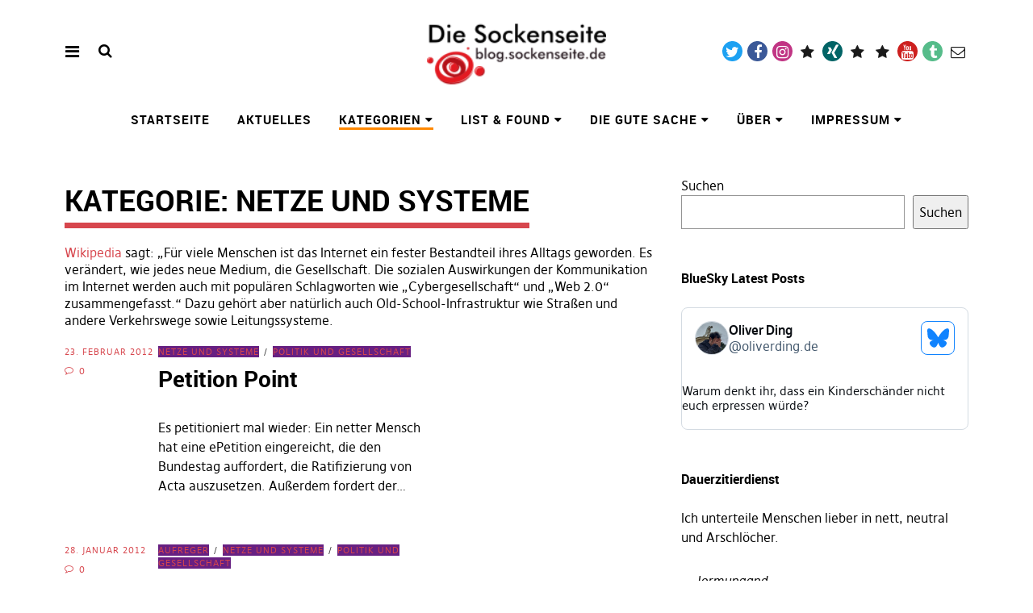

--- FILE ---
content_type: text/html; charset=UTF-8
request_url: https://sockenseite.de/wordpress/category/thema/netze-und-systeme/page/4/?doing_wp_cron=1642576278.4441769123077392578125
body_size: 25633
content:
<!DOCTYPE html>
<html lang="de" class="no-js" itemscope itemtype="http://schema.org/WebPage">
<head>
<meta charset="UTF-8">
<meta name="viewport" content="width=device-width, initial-scale=1">
<link rel="profile" href="http://gmpg.org/xfn/11">
<link rel="pingback" href="https://sockenseite.de/wordpress/xmlrpc.php">
<script>(function(html){html.className = html.className.replace(/\bno-js\b/,'js')})(document.documentElement);</script>
<title>Netze und Systeme &#8211; Seite 4 &#8211; Die Sockenseite</title>
<meta name='robots' content='max-image-preview:large' />
	<style>img:is([sizes="auto" i], [sizes^="auto," i]) { contain-intrinsic-size: 3000px 1500px }</style>
	<link rel="alternate" type="application/rss+xml" title="Die Sockenseite &raquo; Feed" href="https://sockenseite.de/wordpress/feed/" />
<link rel="alternate" type="application/rss+xml" title="Die Sockenseite &raquo; Kommentar-Feed" href="https://sockenseite.de/wordpress/comments/feed/" />
<link rel="alternate" type="application/rss+xml" title="Die Sockenseite &raquo; Netze und Systeme Kategorie-Feed" href="https://sockenseite.de/wordpress/category/thema/netze-und-systeme/feed/" />
<script type="text/javascript">
/* <![CDATA[ */
window._wpemojiSettings = {"baseUrl":"https:\/\/s.w.org\/images\/core\/emoji\/15.1.0\/72x72\/","ext":".png","svgUrl":"https:\/\/s.w.org\/images\/core\/emoji\/15.1.0\/svg\/","svgExt":".svg","source":{"concatemoji":"https:\/\/sockenseite.de\/wordpress\/wp-includes\/js\/wp-emoji-release.min.js?ver=4db0d8034165321c376e69df2da32417"}};
/*! This file is auto-generated */
!function(i,n){var o,s,e;function c(e){try{var t={supportTests:e,timestamp:(new Date).valueOf()};sessionStorage.setItem(o,JSON.stringify(t))}catch(e){}}function p(e,t,n){e.clearRect(0,0,e.canvas.width,e.canvas.height),e.fillText(t,0,0);var t=new Uint32Array(e.getImageData(0,0,e.canvas.width,e.canvas.height).data),r=(e.clearRect(0,0,e.canvas.width,e.canvas.height),e.fillText(n,0,0),new Uint32Array(e.getImageData(0,0,e.canvas.width,e.canvas.height).data));return t.every(function(e,t){return e===r[t]})}function u(e,t,n){switch(t){case"flag":return n(e,"\ud83c\udff3\ufe0f\u200d\u26a7\ufe0f","\ud83c\udff3\ufe0f\u200b\u26a7\ufe0f")?!1:!n(e,"\ud83c\uddfa\ud83c\uddf3","\ud83c\uddfa\u200b\ud83c\uddf3")&&!n(e,"\ud83c\udff4\udb40\udc67\udb40\udc62\udb40\udc65\udb40\udc6e\udb40\udc67\udb40\udc7f","\ud83c\udff4\u200b\udb40\udc67\u200b\udb40\udc62\u200b\udb40\udc65\u200b\udb40\udc6e\u200b\udb40\udc67\u200b\udb40\udc7f");case"emoji":return!n(e,"\ud83d\udc26\u200d\ud83d\udd25","\ud83d\udc26\u200b\ud83d\udd25")}return!1}function f(e,t,n){var r="undefined"!=typeof WorkerGlobalScope&&self instanceof WorkerGlobalScope?new OffscreenCanvas(300,150):i.createElement("canvas"),a=r.getContext("2d",{willReadFrequently:!0}),o=(a.textBaseline="top",a.font="600 32px Arial",{});return e.forEach(function(e){o[e]=t(a,e,n)}),o}function t(e){var t=i.createElement("script");t.src=e,t.defer=!0,i.head.appendChild(t)}"undefined"!=typeof Promise&&(o="wpEmojiSettingsSupports",s=["flag","emoji"],n.supports={everything:!0,everythingExceptFlag:!0},e=new Promise(function(e){i.addEventListener("DOMContentLoaded",e,{once:!0})}),new Promise(function(t){var n=function(){try{var e=JSON.parse(sessionStorage.getItem(o));if("object"==typeof e&&"number"==typeof e.timestamp&&(new Date).valueOf()<e.timestamp+604800&&"object"==typeof e.supportTests)return e.supportTests}catch(e){}return null}();if(!n){if("undefined"!=typeof Worker&&"undefined"!=typeof OffscreenCanvas&&"undefined"!=typeof URL&&URL.createObjectURL&&"undefined"!=typeof Blob)try{var e="postMessage("+f.toString()+"("+[JSON.stringify(s),u.toString(),p.toString()].join(",")+"));",r=new Blob([e],{type:"text/javascript"}),a=new Worker(URL.createObjectURL(r),{name:"wpTestEmojiSupports"});return void(a.onmessage=function(e){c(n=e.data),a.terminate(),t(n)})}catch(e){}c(n=f(s,u,p))}t(n)}).then(function(e){for(var t in e)n.supports[t]=e[t],n.supports.everything=n.supports.everything&&n.supports[t],"flag"!==t&&(n.supports.everythingExceptFlag=n.supports.everythingExceptFlag&&n.supports[t]);n.supports.everythingExceptFlag=n.supports.everythingExceptFlag&&!n.supports.flag,n.DOMReady=!1,n.readyCallback=function(){n.DOMReady=!0}}).then(function(){return e}).then(function(){var e;n.supports.everything||(n.readyCallback(),(e=n.source||{}).concatemoji?t(e.concatemoji):e.wpemoji&&e.twemoji&&(t(e.twemoji),t(e.wpemoji)))}))}((window,document),window._wpemojiSettings);
/* ]]> */
</script>
<style id='wp-emoji-styles-inline-css' type='text/css'>

	img.wp-smiley, img.emoji {
		display: inline !important;
		border: none !important;
		box-shadow: none !important;
		height: 1em !important;
		width: 1em !important;
		margin: 0 0.07em !important;
		vertical-align: -0.1em !important;
		background: none !important;
		padding: 0 !important;
	}
</style>
<link rel='stylesheet' id='wp-block-library-css' href='https://sockenseite.de/wordpress/wp-includes/css/dist/block-library/style.min.css?ver=4db0d8034165321c376e69df2da32417' type='text/css' media='all' />
<link rel='stylesheet' id='quotescollection-block-quotes-css' href='https://sockenseite.de/wordpress/wp-content/plugins/quotes-collection/blocks/quotes/style.css?ver=1551879555' type='text/css' media='all' />
<link rel='stylesheet' id='quotescollection-block-random-quote-css' href='https://sockenseite.de/wordpress/wp-content/plugins/quotes-collection/blocks/random-quote/style.css?ver=1551879555' type='text/css' media='all' />
<style id='feedzy-rss-feeds-loop-style-inline-css' type='text/css'>
.wp-block-feedzy-rss-feeds-loop{display:grid;gap:24px;grid-template-columns:repeat(1,1fr)}@media(min-width:782px){.wp-block-feedzy-rss-feeds-loop.feedzy-loop-columns-2,.wp-block-feedzy-rss-feeds-loop.feedzy-loop-columns-3,.wp-block-feedzy-rss-feeds-loop.feedzy-loop-columns-4,.wp-block-feedzy-rss-feeds-loop.feedzy-loop-columns-5{grid-template-columns:repeat(2,1fr)}}@media(min-width:960px){.wp-block-feedzy-rss-feeds-loop.feedzy-loop-columns-2{grid-template-columns:repeat(2,1fr)}.wp-block-feedzy-rss-feeds-loop.feedzy-loop-columns-3{grid-template-columns:repeat(3,1fr)}.wp-block-feedzy-rss-feeds-loop.feedzy-loop-columns-4{grid-template-columns:repeat(4,1fr)}.wp-block-feedzy-rss-feeds-loop.feedzy-loop-columns-5{grid-template-columns:repeat(5,1fr)}}.wp-block-feedzy-rss-feeds-loop .wp-block-image.is-style-rounded img{border-radius:9999px}

</style>
<style id='global-styles-inline-css' type='text/css'>
:root{--wp--preset--aspect-ratio--square: 1;--wp--preset--aspect-ratio--4-3: 4/3;--wp--preset--aspect-ratio--3-4: 3/4;--wp--preset--aspect-ratio--3-2: 3/2;--wp--preset--aspect-ratio--2-3: 2/3;--wp--preset--aspect-ratio--16-9: 16/9;--wp--preset--aspect-ratio--9-16: 9/16;--wp--preset--color--black: #000000;--wp--preset--color--cyan-bluish-gray: #abb8c3;--wp--preset--color--white: #ffffff;--wp--preset--color--pale-pink: #f78da7;--wp--preset--color--vivid-red: #cf2e2e;--wp--preset--color--luminous-vivid-orange: #ff6900;--wp--preset--color--luminous-vivid-amber: #fcb900;--wp--preset--color--light-green-cyan: #7bdcb5;--wp--preset--color--vivid-green-cyan: #00d084;--wp--preset--color--pale-cyan-blue: #8ed1fc;--wp--preset--color--vivid-cyan-blue: #0693e3;--wp--preset--color--vivid-purple: #9b51e0;--wp--preset--gradient--vivid-cyan-blue-to-vivid-purple: linear-gradient(135deg,rgba(6,147,227,1) 0%,rgb(155,81,224) 100%);--wp--preset--gradient--light-green-cyan-to-vivid-green-cyan: linear-gradient(135deg,rgb(122,220,180) 0%,rgb(0,208,130) 100%);--wp--preset--gradient--luminous-vivid-amber-to-luminous-vivid-orange: linear-gradient(135deg,rgba(252,185,0,1) 0%,rgba(255,105,0,1) 100%);--wp--preset--gradient--luminous-vivid-orange-to-vivid-red: linear-gradient(135deg,rgba(255,105,0,1) 0%,rgb(207,46,46) 100%);--wp--preset--gradient--very-light-gray-to-cyan-bluish-gray: linear-gradient(135deg,rgb(238,238,238) 0%,rgb(169,184,195) 100%);--wp--preset--gradient--cool-to-warm-spectrum: linear-gradient(135deg,rgb(74,234,220) 0%,rgb(151,120,209) 20%,rgb(207,42,186) 40%,rgb(238,44,130) 60%,rgb(251,105,98) 80%,rgb(254,248,76) 100%);--wp--preset--gradient--blush-light-purple: linear-gradient(135deg,rgb(255,206,236) 0%,rgb(152,150,240) 100%);--wp--preset--gradient--blush-bordeaux: linear-gradient(135deg,rgb(254,205,165) 0%,rgb(254,45,45) 50%,rgb(107,0,62) 100%);--wp--preset--gradient--luminous-dusk: linear-gradient(135deg,rgb(255,203,112) 0%,rgb(199,81,192) 50%,rgb(65,88,208) 100%);--wp--preset--gradient--pale-ocean: linear-gradient(135deg,rgb(255,245,203) 0%,rgb(182,227,212) 50%,rgb(51,167,181) 100%);--wp--preset--gradient--electric-grass: linear-gradient(135deg,rgb(202,248,128) 0%,rgb(113,206,126) 100%);--wp--preset--gradient--midnight: linear-gradient(135deg,rgb(2,3,129) 0%,rgb(40,116,252) 100%);--wp--preset--font-size--small: 0.875rem;--wp--preset--font-size--medium: 1rem;--wp--preset--font-size--large: 1.25rem;--wp--preset--font-size--x-large: 42px;--wp--preset--font-size--larger: 1.5rem;--wp--preset--spacing--20: 0.44rem;--wp--preset--spacing--30: 0.67rem;--wp--preset--spacing--40: 1rem;--wp--preset--spacing--50: 1.5rem;--wp--preset--spacing--60: 2.25rem;--wp--preset--spacing--70: 3.38rem;--wp--preset--spacing--80: 5.06rem;--wp--preset--shadow--natural: 6px 6px 9px rgba(0, 0, 0, 0.2);--wp--preset--shadow--deep: 12px 12px 50px rgba(0, 0, 0, 0.4);--wp--preset--shadow--sharp: 6px 6px 0px rgba(0, 0, 0, 0.2);--wp--preset--shadow--outlined: 6px 6px 0px -3px rgba(255, 255, 255, 1), 6px 6px rgba(0, 0, 0, 1);--wp--preset--shadow--crisp: 6px 6px 0px rgba(0, 0, 0, 1);}:root { --wp--style--global--content-size: 650px;--wp--style--global--wide-size: 1000px; }:where(body) { margin: 0; }.wp-site-blocks > .alignleft { float: left; margin-right: 2em; }.wp-site-blocks > .alignright { float: right; margin-left: 2em; }.wp-site-blocks > .aligncenter { justify-content: center; margin-left: auto; margin-right: auto; }:where(.is-layout-flex){gap: 0.5em;}:where(.is-layout-grid){gap: 0.5em;}.is-layout-flow > .alignleft{float: left;margin-inline-start: 0;margin-inline-end: 2em;}.is-layout-flow > .alignright{float: right;margin-inline-start: 2em;margin-inline-end: 0;}.is-layout-flow > .aligncenter{margin-left: auto !important;margin-right: auto !important;}.is-layout-constrained > .alignleft{float: left;margin-inline-start: 0;margin-inline-end: 2em;}.is-layout-constrained > .alignright{float: right;margin-inline-start: 2em;margin-inline-end: 0;}.is-layout-constrained > .aligncenter{margin-left: auto !important;margin-right: auto !important;}.is-layout-constrained > :where(:not(.alignleft):not(.alignright):not(.alignfull)){max-width: var(--wp--style--global--content-size);margin-left: auto !important;margin-right: auto !important;}.is-layout-constrained > .alignwide{max-width: var(--wp--style--global--wide-size);}body .is-layout-flex{display: flex;}.is-layout-flex{flex-wrap: wrap;align-items: center;}.is-layout-flex > :is(*, div){margin: 0;}body .is-layout-grid{display: grid;}.is-layout-grid > :is(*, div){margin: 0;}body{padding-top: 0px;padding-right: 0px;padding-bottom: 0px;padding-left: 0px;}a:where(:not(.wp-element-button)){text-decoration: underline;}:root :where(.wp-element-button, .wp-block-button__link){background-color: #32373c;border-width: 0;color: #fff;font-family: inherit;font-size: inherit;line-height: inherit;padding: calc(0.667em + 2px) calc(1.333em + 2px);text-decoration: none;}.has-black-color{color: var(--wp--preset--color--black) !important;}.has-cyan-bluish-gray-color{color: var(--wp--preset--color--cyan-bluish-gray) !important;}.has-white-color{color: var(--wp--preset--color--white) !important;}.has-pale-pink-color{color: var(--wp--preset--color--pale-pink) !important;}.has-vivid-red-color{color: var(--wp--preset--color--vivid-red) !important;}.has-luminous-vivid-orange-color{color: var(--wp--preset--color--luminous-vivid-orange) !important;}.has-luminous-vivid-amber-color{color: var(--wp--preset--color--luminous-vivid-amber) !important;}.has-light-green-cyan-color{color: var(--wp--preset--color--light-green-cyan) !important;}.has-vivid-green-cyan-color{color: var(--wp--preset--color--vivid-green-cyan) !important;}.has-pale-cyan-blue-color{color: var(--wp--preset--color--pale-cyan-blue) !important;}.has-vivid-cyan-blue-color{color: var(--wp--preset--color--vivid-cyan-blue) !important;}.has-vivid-purple-color{color: var(--wp--preset--color--vivid-purple) !important;}.has-black-background-color{background-color: var(--wp--preset--color--black) !important;}.has-cyan-bluish-gray-background-color{background-color: var(--wp--preset--color--cyan-bluish-gray) !important;}.has-white-background-color{background-color: var(--wp--preset--color--white) !important;}.has-pale-pink-background-color{background-color: var(--wp--preset--color--pale-pink) !important;}.has-vivid-red-background-color{background-color: var(--wp--preset--color--vivid-red) !important;}.has-luminous-vivid-orange-background-color{background-color: var(--wp--preset--color--luminous-vivid-orange) !important;}.has-luminous-vivid-amber-background-color{background-color: var(--wp--preset--color--luminous-vivid-amber) !important;}.has-light-green-cyan-background-color{background-color: var(--wp--preset--color--light-green-cyan) !important;}.has-vivid-green-cyan-background-color{background-color: var(--wp--preset--color--vivid-green-cyan) !important;}.has-pale-cyan-blue-background-color{background-color: var(--wp--preset--color--pale-cyan-blue) !important;}.has-vivid-cyan-blue-background-color{background-color: var(--wp--preset--color--vivid-cyan-blue) !important;}.has-vivid-purple-background-color{background-color: var(--wp--preset--color--vivid-purple) !important;}.has-black-border-color{border-color: var(--wp--preset--color--black) !important;}.has-cyan-bluish-gray-border-color{border-color: var(--wp--preset--color--cyan-bluish-gray) !important;}.has-white-border-color{border-color: var(--wp--preset--color--white) !important;}.has-pale-pink-border-color{border-color: var(--wp--preset--color--pale-pink) !important;}.has-vivid-red-border-color{border-color: var(--wp--preset--color--vivid-red) !important;}.has-luminous-vivid-orange-border-color{border-color: var(--wp--preset--color--luminous-vivid-orange) !important;}.has-luminous-vivid-amber-border-color{border-color: var(--wp--preset--color--luminous-vivid-amber) !important;}.has-light-green-cyan-border-color{border-color: var(--wp--preset--color--light-green-cyan) !important;}.has-vivid-green-cyan-border-color{border-color: var(--wp--preset--color--vivid-green-cyan) !important;}.has-pale-cyan-blue-border-color{border-color: var(--wp--preset--color--pale-cyan-blue) !important;}.has-vivid-cyan-blue-border-color{border-color: var(--wp--preset--color--vivid-cyan-blue) !important;}.has-vivid-purple-border-color{border-color: var(--wp--preset--color--vivid-purple) !important;}.has-vivid-cyan-blue-to-vivid-purple-gradient-background{background: var(--wp--preset--gradient--vivid-cyan-blue-to-vivid-purple) !important;}.has-light-green-cyan-to-vivid-green-cyan-gradient-background{background: var(--wp--preset--gradient--light-green-cyan-to-vivid-green-cyan) !important;}.has-luminous-vivid-amber-to-luminous-vivid-orange-gradient-background{background: var(--wp--preset--gradient--luminous-vivid-amber-to-luminous-vivid-orange) !important;}.has-luminous-vivid-orange-to-vivid-red-gradient-background{background: var(--wp--preset--gradient--luminous-vivid-orange-to-vivid-red) !important;}.has-very-light-gray-to-cyan-bluish-gray-gradient-background{background: var(--wp--preset--gradient--very-light-gray-to-cyan-bluish-gray) !important;}.has-cool-to-warm-spectrum-gradient-background{background: var(--wp--preset--gradient--cool-to-warm-spectrum) !important;}.has-blush-light-purple-gradient-background{background: var(--wp--preset--gradient--blush-light-purple) !important;}.has-blush-bordeaux-gradient-background{background: var(--wp--preset--gradient--blush-bordeaux) !important;}.has-luminous-dusk-gradient-background{background: var(--wp--preset--gradient--luminous-dusk) !important;}.has-pale-ocean-gradient-background{background: var(--wp--preset--gradient--pale-ocean) !important;}.has-electric-grass-gradient-background{background: var(--wp--preset--gradient--electric-grass) !important;}.has-midnight-gradient-background{background: var(--wp--preset--gradient--midnight) !important;}.has-small-font-size{font-size: var(--wp--preset--font-size--small) !important;}.has-medium-font-size{font-size: var(--wp--preset--font-size--medium) !important;}.has-large-font-size{font-size: var(--wp--preset--font-size--large) !important;}.has-x-large-font-size{font-size: var(--wp--preset--font-size--x-large) !important;}.has-larger-font-size{font-size: var(--wp--preset--font-size--larger) !important;}
:where(.wp-block-post-template.is-layout-flex){gap: 1.25em;}:where(.wp-block-post-template.is-layout-grid){gap: 1.25em;}
:where(.wp-block-columns.is-layout-flex){gap: 2em;}:where(.wp-block-columns.is-layout-grid){gap: 2em;}
:root :where(.wp-block-pullquote){font-size: 1.5em;line-height: 1.6;}
</style>
<link rel='stylesheet' id='wp-footnotes-tt-style-css' href='https://sockenseite.de/wordpress/wp-content/plugins/footnotes-made-easy/css/tooltips.min.css' type='text/css' media='all' />
<link rel='stylesheet' id='simple_spoiler_style-css' href='https://sockenseite.de/wordpress/wp-content/plugins/simple-spoiler/css/simple-spoiler.min.css?ver=1.2' type='text/css' media='all' />
<link rel='stylesheet' id='bluesky-social-style-profile-css' href='https://sockenseite.de/wordpress/wp-content/plugins/social-integration-for-bluesky/assets/css/bluesky-social-profile.css?ver=1.4.4' type='text/css' media='all' />
<link rel='stylesheet' id='bluesky-social-style-posts-css' href='https://sockenseite.de/wordpress/wp-content/plugins/social-integration-for-bluesky/assets/css/bluesky-social-posts.css?ver=1.4.4' type='text/css' media='all' />
<link rel='stylesheet' id='toc-screen-css' href='https://sockenseite.de/wordpress/wp-content/plugins/table-of-contents-plus/screen.min.css?ver=2411.1' type='text/css' media='all' />
<link rel='stylesheet' id='quotescollection-css' href='https://sockenseite.de/wordpress/wp-content/plugins/quotes-collection/css/quotes-collection.css?ver=2.5.2' type='text/css' media='all' />
<link rel='stylesheet' id='pirate-rogue-style-css' href='https://sockenseite.de/wordpress/wp-content/themes/Pirate-Rogue-master/style.css?ver=1.4.10' type='text/css' media='all' />
<link rel='stylesheet' id='taxopress-frontend-css-css' href='https://sockenseite.de/wordpress/wp-content/plugins/simple-tags/assets/frontend/css/frontend.css?ver=3.33.0' type='text/css' media='all' />
<link rel='stylesheet' id='tablepress-default-css' href='https://sockenseite.de/wordpress/wp-content/plugins/tablepress/css/build/default.css?ver=3.1.1' type='text/css' media='all' />
<script type="text/javascript" src="https://sockenseite.de/wordpress/wp-includes/js/jquery/jquery.min.js?ver=3.7.1" id="jquery-core-js"></script>
<script type="text/javascript" src="https://sockenseite.de/wordpress/wp-includes/js/jquery/jquery-migrate.min.js?ver=3.4.1" id="jquery-migrate-js"></script>
<script type="text/javascript" src="https://sockenseite.de/wordpress/wp-includes/js/jquery/ui/core.min.js?ver=1.13.3" id="jquery-ui-core-js"></script>
<script type="text/javascript" src="https://sockenseite.de/wordpress/wp-includes/js/jquery/ui/tooltip.min.js?ver=1.13.3" id="jquery-ui-tooltip-js"></script>
<script type="text/javascript" src="https://sockenseite.de/wordpress/wp-content/plugins/footnotes-made-easy/js/tooltips.min.js?ver=4db0d8034165321c376e69df2da32417" id="wp-footnotes-tooltips-js"></script>
<script type="text/javascript" id="quotescollection-js-extra">
/* <![CDATA[ */
var quotescollectionAjax = {"ajaxUrl":"https:\/\/sockenseite.de\/wordpress\/wp-admin\/admin-ajax.php","nonce":"5d2b66254e","nextQuote":"Next quote \u00bb","loading":"Loading...","error":"Error getting quote","autoRefreshMax":"20","autoRefreshCount":"0"};
/* ]]> */
</script>
<script type="text/javascript" src="https://sockenseite.de/wordpress/wp-content/plugins/quotes-collection/js/quotes-collection.js?ver=2.5.2" id="quotescollection-js"></script>
<script type="text/javascript" src="https://sockenseite.de/wordpress/wp-content/themes/Pirate-Rogue-master/js/jquery.misc.js?ver=1.1" id="pirate-rogue-jquery-misc-js"></script>
<script type="text/javascript" src="https://sockenseite.de/wordpress/wp-content/plugins/simple-tags/assets/frontend/js/frontend.js?ver=3.33.0" id="taxopress-frontend-js-js"></script>
<link rel="https://api.w.org/" href="https://sockenseite.de/wordpress/wp-json/" /><link rel="alternate" title="JSON" type="application/json" href="https://sockenseite.de/wordpress/wp-json/wp/v2/categories/20" /><link rel="EditURI" type="application/rsd+xml" title="RSD" href="https://sockenseite.de/wordpress/xmlrpc.php?rsd" />

<style type="text/css">
.feedzy-rss-link-icon:after {
	content: url("https://sockenseite.de/wordpress/wp-content/plugins/feedzy-rss-feeds/img/external-link.png");
	margin-left: 3px;
}
</style>
				<style type="text/css">
						ol.footnotes>li {list-style-type:decimal;}
						ol.footnotes { color:#666666; }
ol.footnotes li { font-size:80%; }
		</style>
				<style type="text/css">
			.spoiler-head {background: #f1f1f1; border: 1px solid #dddddd;}
			.spoiler-body {background: #666666; border-width: 0 1px 1px 1px; border-style: solid; border-color: #dddddd;}
		</style>
		<style type="text/css">.broken_link, a.broken_link {
	text-decoration: line-through black;
}</style><style type="text/css">.removed_link, a.removed_link {
	text-decoration: line-through dotted;
}</style><link rel="icon" href="https://sockenseite.de/wordpress/wp-content/uploads/2015/05/cropped-Sockenseite1-5555fbaev1_site_icon-1-1-32x32.png" sizes="32x32" />
<link rel="icon" href="https://sockenseite.de/wordpress/wp-content/uploads/2015/05/cropped-Sockenseite1-5555fbaev1_site_icon-1-1-192x192.png" sizes="192x192" />
<link rel="apple-touch-icon" href="https://sockenseite.de/wordpress/wp-content/uploads/2015/05/cropped-Sockenseite1-5555fbaev1_site_icon-1-1-180x180.png" />
<meta name="msapplication-TileImage" content="https://sockenseite.de/wordpress/wp-content/uploads/2015/05/cropped-Sockenseite1-5555fbaev1_site_icon-1-1-270x270.png" />
		<style type="text/css" id="wp-custom-css">
			/* Tooltip container */
.tooltip {
    position: relative;
    display: inline-block;
    border-bottom: 1px dotted black; /* If you want dots under the hoverable text */
}

/* Tooltip text */
.tooltip .tooltiptext {
    visibility: hidden;
    width: 120px;
    background-color: black;
    color: #fff;
    text-align: center;
    padding: 5px 0;
    border-radius: 6px;
 
    /* Position the tooltip text - see examples below! */
    position: absolute;
    z-index: 1;
}

/* Show the tooltip text when you mouse over the tooltip container */
.tooltip:hover .tooltiptext {
    visibility: visible;
}		</style>
		</head>

<body class="archive paged category category-netze-und-systeme category-20 wp-custom-logo paged-4 category-paged-4 wp-theme-Pirate-Rogue-master uku-standard socialmedia- searchbar- slider-noplay no-header-text head-bgcol-white head-textcol-black actionbutton-red main-bgcol-white main-textcol-black main-linkcol-red main-linkhovercol-main main-headlinecol-black main-titleunderline-red main-listitem-red main-quoteborder-black footer-bgcol-red footer-textcol-white footer-linkcol-chpirates footer-linkhovercol-second footer-headlinecol-black">
        <div class="container-all">
        <nav id="skiplinks" aria-label="Skip-Navigation">
            <ul>
                <li><a href="#overlay-wrap" data-target="#overlay-wrap" data-firstchild="0" class="jumplink-content">Inhalt</a></li>
                <li><a href="#masthead" data-target="#desktop-navigation" data-firstchild="1" class="jumplink-nav">Hauptmenü</a></li>        
                <li><a href="#footer-search" data-target="#footer-search" data-firstchild="1" class="jumplink-nav">Suche</a></li>
                <li><a href="#colophon" data-target="#colophon" data-firstchild="1" class="jumplink-nav">Footer</a></li>
            </ul>
	</nav>    
        <header id="masthead" class="site-header cf"> 
            <div class="site-header-content">
                    <div id="site-branding" role="banner" itemprop="publisher" itemscope itemtype="http://schema.org/Organization">
                            <div itemprop="logo" itemscope itemtype="https://schema.org/ImageObject"><link itemprop="contentUrl url" href="https://sockenseite.de/wordpress/wp-content/uploads/2014/03/cropped-sockenseite3-1-1.png"><meta itemprop="width" content="177"><meta itemprop="height" content="80"></div><meta itemprop="name" content="Die Sockenseite"><link itemprop="url" href="https://sockenseite.de/wordpress/">                                                                <p class="site-title"><a href="https://sockenseite.de/wordpress/" rel="home">Die Sockenseite</a></p>
                            
                                                                <div class="custom-logo-wrap">
                                        <a href="https://sockenseite.de/wordpress/" rel="home" class="custom-logo-link"><img width="177" height="80" src="https://sockenseite.de/wordpress/wp-content/uploads/2014/03/cropped-sockenseite3-1-1.png" class="custom-logo" alt="" decoding="async" /></a>                                        
                                     </div><!-- end .custom-logo-wrap -->
                             
                            <p class="site-description">Heimat von die_socke und anderem Kleintier</p>
                            <button aria-hidden="true" id="overlay-open" class="overlay-open overlay-btn"><span>Menü</span></button>

                                                                <div id="header-social" class="header-social social-nav">
                                        <h2 class="screen-reader-text">Social-Media-Plattformen</h2>
                                    <ul id="menu-social-media" class="menu"><li id="menu-item-1971" class="menu-item menu-item-type-custom menu-item-object-custom menu-item-1971"><a href="https://twitter.com/die_socke">Twitter</a></li>
<li id="menu-item-1972" class="menu-item menu-item-type-custom menu-item-object-custom menu-item-1972"><a href="https://facebook.com/OliverDing1973">Facebook</a></li>
<li id="menu-item-1975" class="menu-item menu-item-type-custom menu-item-object-custom menu-item-1975"><a href="https://instagram.com/oliverding1973">Instagram</a></li>
<li id="menu-item-2365" class="menu-item menu-item-type-custom menu-item-object-custom menu-item-2365"><a href="https://telegram.me/die_socke">Telegram</a></li>
<li id="menu-item-3636" class="menu-item menu-item-type-custom menu-item-object-custom menu-item-3636"><a href="https://www.xing.com/profile/Oliver_Ding2">Xing</a></li>
<li id="menu-item-1973" class="menu-item menu-item-type-custom menu-item-object-custom menu-item-1973"><a href="https://piratenpartei-leverkusen.de/person/oliver-ding/">Piratenpartei</a></li>
<li id="menu-item-1974" class="menu-item menu-item-type-custom menu-item-object-custom menu-item-1974"><a href="http://www.leverkusen.com/whoiswho/Sammlung.php?view=00002687">leverkusen.com</a></li>
<li id="menu-item-3638" class="menu-item menu-item-type-custom menu-item-object-custom menu-item-3638"><a href="https://www.youtube.com/c/OliverDingSocke">YouTube</a></li>
<li id="menu-item-1976" class="menu-item menu-item-type-custom menu-item-object-custom menu-item-1976"><a href="https://oliversockeding.tumblr.com/">Tumblr</a></li>
<li id="menu-item-3637" class="menu-item menu-item-type-custom menu-item-object-custom menu-item-3637"><a href="mailto:die_socke@gmx.de">Mail</a></li>
</ul>                                    </div><!-- end #header-social -->
                                                </div><!-- end #site-branding -->

                    <nav id="desktop-navigation" class="desktop-navigation cf">
                            <ul id="menu-menue" class="menu mainmenu"><li class="menu-item menu-item-type-custom menu-item-object-custom menu-item-home"><a href="https://sockenseite.de/wordpress/">Startseite</a></li>
<li class="menu-item menu-item-type-custom menu-item-object-custom menu-item-home"><a href="https://sockenseite.de/wordpress/#blog-wrap">Aktuelles</a></li>
<li class="menu-item menu-item-type-post_type menu-item-object-page current-menu-ancestor current_page_ancestor menu-item-has-children"><a href="https://sockenseite.de/wordpress/kategorien/">Kategorien</a>
<ul class="sub-menu">
	<li class="menu-item menu-item-type-taxonomy menu-item-object-category current-category-ancestor current-menu-ancestor current-menu-parent current-category-parent menu-item-has-children"><a href="https://sockenseite.de/wordpress/category/thema/">Zur Sache</a>
	<ul class="sub-menu">
		<li class="menu-item menu-item-type-taxonomy menu-item-object-category"><a href="https://sockenseite.de/wordpress/category/thema/konsum-und-produkte/">Konsum und Produkte</a></li>
		<li class="menu-item menu-item-type-taxonomy menu-item-object-category"><a href="https://sockenseite.de/wordpress/category/thema/musik-und-kultur/">Musik und Kultur</a></li>
		<li class="menu-item menu-item-type-taxonomy menu-item-object-category current-menu-item"><a href="https://sockenseite.de/wordpress/category/thema/netze-und-systeme/">Netze und Systeme</a></li>
		<li class="menu-item menu-item-type-taxonomy menu-item-object-category"><a href="https://sockenseite.de/wordpress/category/thema/pflege-und-gesundheit/">Pflege und Gesundheit</a></li>
		<li class="menu-item menu-item-type-taxonomy menu-item-object-category"><a href="https://sockenseite.de/wordpress/category/thema/politik-und-gesellschaft/">Politik und Gesellschaft</a></li>
	</ul>
</li>
	<li class="menu-item menu-item-type-taxonomy menu-item-object-category menu-item-has-children"><a href="https://sockenseite.de/wordpress/category/emo/">Gefühlslagen</a>
	<ul class="sub-menu">
		<li class="menu-item menu-item-type-taxonomy menu-item-object-category"><a href="https://sockenseite.de/wordpress/category/emo/aufreger/">Aufreger</a></li>
		<li class="menu-item menu-item-type-taxonomy menu-item-object-category"><a href="https://sockenseite.de/wordpress/category/emo/sinnfrei/">Sinnentleertes</a></li>
		<li class="menu-item menu-item-type-taxonomy menu-item-object-category"><a href="https://sockenseite.de/wordpress/category/emo/zwischendurch/">Zwischendurchmeldungen</a></li>
	</ul>
</li>
	<li class="menu-item menu-item-type-taxonomy menu-item-object-category menu-item-has-children"><a href="https://sockenseite.de/wordpress/category/schrift/">Schriftverkehr</a>
	<ul class="sub-menu">
		<li class="menu-item menu-item-type-taxonomy menu-item-object-post_tag"><a href="https://sockenseite.de/wordpress/tag/piraten/">Piratenpartei</a></li>
		<li class="menu-item menu-item-type-taxonomy menu-item-object-category"><a href="https://sockenseite.de/wordpress/category/schrift/lyrics/">Lyrics</a></li>
		<li class="menu-item menu-item-type-taxonomy menu-item-object-category menu-item-has-children"><a href="https://sockenseite.de/wordpress/category/schrift/altlast/">Altlasten</a>
		<ul class="sub-menu">
			<li class="menu-item menu-item-type-taxonomy menu-item-object-category"><a href="https://sockenseite.de/wordpress/category/schrift/usenet/">Usenet</a></li>
			<li class="menu-item menu-item-type-taxonomy menu-item-object-category"><a href="https://sockenseite.de/wordpress/category/schrift/status/">Status-Meldungen</a></li>
			<li class="menu-item menu-item-type-taxonomy menu-item-object-category"><a href="https://sockenseite.de/wordpress/category/schrift/stadtelternrat/">Stadtelternrat</a></li>
		</ul>
</li>
	</ul>
</li>
	<li class="menu-item menu-item-type-taxonomy menu-item-object-category"><a href="https://sockenseite.de/wordpress/category/schrift/sockenmusik/">Sockenmusik</a></li>
</ul>
</li>
<li class="menu-item menu-item-type-taxonomy menu-item-object-category menu-item-has-children"><a href="https://sockenseite.de/wordpress/category/list/">List &amp; Found</a>
<ul class="sub-menu">
	<li class="menu-item menu-item-type-taxonomy menu-item-object-category"><a href="https://sockenseite.de/wordpress/category/list/faqs/">FAQs</a></li>
	<li class="menu-item menu-item-type-taxonomy menu-item-object-category"><a href="https://sockenseite.de/wordpress/category/list/fundstuecke/">Fundstücke</a></li>
	<li class="menu-item menu-item-type-taxonomy menu-item-object-category"><a href="https://sockenseite.de/wordpress/category/list/das-definitive-dutzend/">Das definitive Dutzend</a></li>
	<li class="menu-item menu-item-type-post_type menu-item-object-post"><a href="https://sockenseite.de/wordpress/2021/03/31/das-hat-jemand-anderes-gesagt/">Dauerzitierdienst komplett</a></li>
	<li class="menu-item menu-item-type-taxonomy menu-item-object-post_tag"><a href="https://sockenseite.de/wordpress/tag/leverkusen/">Aus der Nachbarschaft</a></li>
</ul>
</li>
<li class="menu-item menu-item-type-custom menu-item-object-custom menu-item-has-children"><a href="https://sockenseite.de/wordpress/tag/gute-sache/">Die gute Sache</a>
<ul class="sub-menu">
	<li class="menu-item menu-item-type-custom menu-item-object-custom external"><a href="https://www.piratenpartei-leverkusen.de/">Piratenpartei Leverkusen</a></li>
	<li class="menu-item menu-item-type-custom menu-item-object-custom external"><a href="http://die-linke-leverkusen.de/?page_id=864">Mandatsträger Die Linke</a></li>
	<li class="menu-item menu-item-type-custom menu-item-object-custom external"><a href="https://wiki.freifunk.net/Freifunk_Leverkusen">Freifunk Leverkusen</a></li>
	<li class="menu-item menu-item-type-custom menu-item-object-custom external"><a href="https://www.altenheim-wahlscheid.de/">Ev. Altenheim Wahlscheid e.V.</a></li>
</ul>
</li>
<li class="menu-item menu-item-type-post_type menu-item-object-page menu-item-has-children"><a href="https://sockenseite.de/wordpress/about/">Über</a>
<ul class="sub-menu">
	<li class="menu-item menu-item-type-post_type menu-item-object-page menu-item-has-children"><a href="https://sockenseite.de/wordpress/about/die_socke/">die_socke</a>
	<ul class="sub-menu">
		<li class="menu-item menu-item-type-post_type menu-item-object-page"><a href="https://sockenseite.de/wordpress/about/die_socke/sockenlegende/">Sockenlegende</a></li>
		<li class="menu-item menu-item-type-post_type menu-item-object-page"><a href="https://sockenseite.de/wordpress/about/die_socke/sockes-standardfloskeln/">Sockes Standardfloskeln</a></li>
	</ul>
</li>
	<li class="menu-item menu-item-type-post_type menu-item-object-page menu-item-has-children"><a href="https://sockenseite.de/wordpress/about/sockenseite/">sockenseite.de</a>
	<ul class="sub-menu">
		<li class="menu-item menu-item-type-custom menu-item-object-custom external"><a href="https://www.sockenseite.de/archiv.html">Archiv</a></li>
	</ul>
</li>
</ul>
</li>
<li class="menu-item menu-item-type-post_type menu-item-object-page menu-item-has-children"><a href="https://sockenseite.de/wordpress/impressum/">Impressum</a>
<ul class="sub-menu">
	<li class="menu-item menu-item-type-post_type menu-item-object-page menu-item-privacy-policy"><a href="https://sockenseite.de/wordpress/impressum/datenschutz/">Datenschutz</a></li>
	<li class="menu-item menu-item-type-post_type menu-item-object-page"><a href="https://sockenseite.de/wordpress/impressum/agb/">AGB</a></li>
</ul>
</li>
</ul>                    </nav><!-- .main-navigation -->


                                        <button aria-hidden="true" id="search-open" class="search-open search-btn"><span>Suche</span></button>
                            <div class="desktop-search">                                     
                                <form method="get" class="searchform" action="https://sockenseite.de/wordpress/" role="search">
                                        <label for="s" class="screen-reader-text"><span>Suche</span></label>
                                        <input type="text" class="search-field" id="s" name="s" placeholder="Suche..." />
                                        <input type="submit" class="submit" name="submit" value="Suchen" />
                                </form>     
                            </div><!-- end .desktop-search -->
                    
            </div><!-- .site-header-content -->

            <div class="sticky-header hidden">
                    <button id="overlay-open-sticky" class="overlay-open overlay-btn"><span>Menü</span></button>
                                                <button id="search-open-sticky" class="search-open search-btn"><span>Suche</span></button>
                    
                                         <div class="custom-logo-wrap">
                             <a href="https://sockenseite.de/wordpress/" class="custom-logo-link" rel="home"><img width="177" height="80" src="https://sockenseite.de/wordpress/wp-content/uploads/2014/03/cropped-sockenseite3-1-1.png" class="custom-logo" alt="Die Sockenseite" decoding="async" /></a>                     </div><!-- end .custom-logo-wrap -->
                    

                                                <nav id="header-social-sticky" class="header-social social-nav">
                                    <ul id="menu-social-media-1" class="menu"><li class="menu-item menu-item-type-custom menu-item-object-custom menu-item-1971"><a href="https://twitter.com/die_socke">Twitter</a></li>
<li class="menu-item menu-item-type-custom menu-item-object-custom menu-item-1972"><a href="https://facebook.com/OliverDing1973">Facebook</a></li>
<li class="menu-item menu-item-type-custom menu-item-object-custom menu-item-1975"><a href="https://instagram.com/oliverding1973">Instagram</a></li>
<li class="menu-item menu-item-type-custom menu-item-object-custom menu-item-2365"><a href="https://telegram.me/die_socke">Telegram</a></li>
<li class="menu-item menu-item-type-custom menu-item-object-custom menu-item-3636"><a href="https://www.xing.com/profile/Oliver_Ding2">Xing</a></li>
<li class="menu-item menu-item-type-custom menu-item-object-custom menu-item-1973"><a href="https://piratenpartei-leverkusen.de/person/oliver-ding/">Piratenpartei</a></li>
<li class="menu-item menu-item-type-custom menu-item-object-custom menu-item-1974"><a href="http://www.leverkusen.com/whoiswho/Sammlung.php?view=00002687">leverkusen.com</a></li>
<li class="menu-item menu-item-type-custom menu-item-object-custom menu-item-3638"><a href="https://www.youtube.com/c/OliverDingSocke">YouTube</a></li>
<li class="menu-item menu-item-type-custom menu-item-object-custom menu-item-1976"><a href="https://oliversockeding.tumblr.com/">Tumblr</a></li>
<li class="menu-item menu-item-type-custom menu-item-object-custom menu-item-3637"><a href="mailto:die_socke@gmx.de">Mail</a></li>
</ul>                            </nav><!-- end #header-social-sticky -->
                                </div><!-- end .sticky-header -->
            <div class="inner-offcanvas-wrap" aria-hidden="true">
                    <div class="close-btn-wrap">
                            <button id="overlay-close" class="overlay-btn"><span>Schließen</span></button>
                    </div><!-- end .close-btn-wrap -->

                    <div class="overlay-desktop-content cf">

            
                            <div class="overlay-title-wrap">
                                    <p class="site-title"><a href="https://sockenseite.de/wordpress/" rel="home">Die Sockenseite</a></p>
                            </div><!-- end .overlay-title-wrap -->
                

                            <nav id="overlay-nav" class="main-nav cf">
                            <ul id="menu-menue-1" class="menu"><li class="menu-item menu-item-type-custom menu-item-object-custom menu-item-home"><a href="https://sockenseite.de/wordpress/">Startseite</a></li>
<li class="menu-item menu-item-type-custom menu-item-object-custom menu-item-home"><a href="https://sockenseite.de/wordpress/#blog-wrap">Aktuelles</a></li>
<li class="menu-item menu-item-type-post_type menu-item-object-page current-menu-ancestor current_page_ancestor menu-item-has-children"><a href="https://sockenseite.de/wordpress/kategorien/">Kategorien</a>
<ul class="sub-menu">
	<li class="menu-item menu-item-type-taxonomy menu-item-object-category current-category-ancestor current-menu-ancestor current-menu-parent current-category-parent menu-item-has-children"><a href="https://sockenseite.de/wordpress/category/thema/">Zur Sache</a>
	<ul class="sub-menu">
		<li class="menu-item menu-item-type-taxonomy menu-item-object-category"><a href="https://sockenseite.de/wordpress/category/thema/konsum-und-produkte/">Konsum und Produkte</a></li>
		<li class="menu-item menu-item-type-taxonomy menu-item-object-category"><a href="https://sockenseite.de/wordpress/category/thema/musik-und-kultur/">Musik und Kultur</a></li>
		<li class="menu-item menu-item-type-taxonomy menu-item-object-category current-menu-item"><a href="https://sockenseite.de/wordpress/category/thema/netze-und-systeme/">Netze und Systeme</a></li>
		<li class="menu-item menu-item-type-taxonomy menu-item-object-category"><a href="https://sockenseite.de/wordpress/category/thema/pflege-und-gesundheit/">Pflege und Gesundheit</a></li>
		<li class="menu-item menu-item-type-taxonomy menu-item-object-category"><a href="https://sockenseite.de/wordpress/category/thema/politik-und-gesellschaft/">Politik und Gesellschaft</a></li>
	</ul>
</li>
	<li class="menu-item menu-item-type-taxonomy menu-item-object-category menu-item-has-children"><a href="https://sockenseite.de/wordpress/category/emo/">Gefühlslagen</a>
	<ul class="sub-menu">
		<li class="menu-item menu-item-type-taxonomy menu-item-object-category"><a href="https://sockenseite.de/wordpress/category/emo/aufreger/">Aufreger</a></li>
		<li class="menu-item menu-item-type-taxonomy menu-item-object-category"><a href="https://sockenseite.de/wordpress/category/emo/sinnfrei/">Sinnentleertes</a></li>
		<li class="menu-item menu-item-type-taxonomy menu-item-object-category"><a href="https://sockenseite.de/wordpress/category/emo/zwischendurch/">Zwischendurchmeldungen</a></li>
	</ul>
</li>
	<li class="menu-item menu-item-type-taxonomy menu-item-object-category menu-item-has-children"><a href="https://sockenseite.de/wordpress/category/schrift/">Schriftverkehr</a>
	<ul class="sub-menu">
		<li class="menu-item menu-item-type-taxonomy menu-item-object-post_tag"><a href="https://sockenseite.de/wordpress/tag/piraten/">Piratenpartei</a></li>
		<li class="menu-item menu-item-type-taxonomy menu-item-object-category"><a href="https://sockenseite.de/wordpress/category/schrift/lyrics/">Lyrics</a></li>
		<li class="menu-item menu-item-type-taxonomy menu-item-object-category menu-item-has-children"><a href="https://sockenseite.de/wordpress/category/schrift/altlast/">Altlasten</a>
		<ul class="sub-menu">
			<li class="menu-item menu-item-type-taxonomy menu-item-object-category"><a href="https://sockenseite.de/wordpress/category/schrift/usenet/">Usenet</a></li>
			<li class="menu-item menu-item-type-taxonomy menu-item-object-category"><a href="https://sockenseite.de/wordpress/category/schrift/status/">Status-Meldungen</a></li>
			<li class="menu-item menu-item-type-taxonomy menu-item-object-category"><a href="https://sockenseite.de/wordpress/category/schrift/stadtelternrat/">Stadtelternrat</a></li>
		</ul>
</li>
	</ul>
</li>
	<li class="menu-item menu-item-type-taxonomy menu-item-object-category"><a href="https://sockenseite.de/wordpress/category/schrift/sockenmusik/">Sockenmusik</a></li>
</ul>
</li>
<li class="menu-item menu-item-type-taxonomy menu-item-object-category menu-item-has-children"><a href="https://sockenseite.de/wordpress/category/list/">List &amp; Found</a>
<ul class="sub-menu">
	<li class="menu-item menu-item-type-taxonomy menu-item-object-category"><a href="https://sockenseite.de/wordpress/category/list/faqs/">FAQs</a></li>
	<li class="menu-item menu-item-type-taxonomy menu-item-object-category"><a href="https://sockenseite.de/wordpress/category/list/fundstuecke/">Fundstücke</a></li>
	<li class="menu-item menu-item-type-taxonomy menu-item-object-category"><a href="https://sockenseite.de/wordpress/category/list/das-definitive-dutzend/">Das definitive Dutzend</a></li>
	<li class="menu-item menu-item-type-post_type menu-item-object-post"><a href="https://sockenseite.de/wordpress/2021/03/31/das-hat-jemand-anderes-gesagt/">Dauerzitierdienst komplett</a></li>
	<li class="menu-item menu-item-type-taxonomy menu-item-object-post_tag"><a href="https://sockenseite.de/wordpress/tag/leverkusen/">Aus der Nachbarschaft</a></li>
</ul>
</li>
<li class="menu-item menu-item-type-custom menu-item-object-custom menu-item-has-children"><a href="https://sockenseite.de/wordpress/tag/gute-sache/">Die gute Sache</a>
<ul class="sub-menu">
	<li class="menu-item menu-item-type-custom menu-item-object-custom"><a href="https://www.piratenpartei-leverkusen.de/">Piratenpartei Leverkusen</a></li>
	<li class="menu-item menu-item-type-custom menu-item-object-custom"><a href="http://die-linke-leverkusen.de/?page_id=864">Mandatsträger Die Linke</a></li>
	<li class="menu-item menu-item-type-custom menu-item-object-custom"><a href="https://wiki.freifunk.net/Freifunk_Leverkusen">Freifunk Leverkusen</a></li>
	<li class="menu-item menu-item-type-custom menu-item-object-custom"><a href="https://www.altenheim-wahlscheid.de/">Ev. Altenheim Wahlscheid e.V.</a></li>
</ul>
</li>
<li class="menu-item menu-item-type-post_type menu-item-object-page menu-item-has-children"><a href="https://sockenseite.de/wordpress/about/">Über</a>
<ul class="sub-menu">
	<li class="menu-item menu-item-type-post_type menu-item-object-page menu-item-has-children"><a href="https://sockenseite.de/wordpress/about/die_socke/">die_socke</a>
	<ul class="sub-menu">
		<li class="menu-item menu-item-type-post_type menu-item-object-page"><a href="https://sockenseite.de/wordpress/about/die_socke/sockenlegende/">Sockenlegende</a></li>
		<li class="menu-item menu-item-type-post_type menu-item-object-page"><a href="https://sockenseite.de/wordpress/about/die_socke/sockes-standardfloskeln/">Sockes Standardfloskeln</a></li>
	</ul>
</li>
	<li class="menu-item menu-item-type-post_type menu-item-object-page menu-item-has-children"><a href="https://sockenseite.de/wordpress/about/sockenseite/">sockenseite.de</a>
	<ul class="sub-menu">
		<li class="menu-item menu-item-type-custom menu-item-object-custom"><a href="https://www.sockenseite.de/archiv.html">Archiv</a></li>
	</ul>
</li>
</ul>
</li>
<li class="menu-item menu-item-type-post_type menu-item-object-page menu-item-has-children"><a href="https://sockenseite.de/wordpress/impressum/">Impressum</a>
<ul class="sub-menu">
	<li class="menu-item menu-item-type-post_type menu-item-object-page menu-item-privacy-policy"><a href="https://sockenseite.de/wordpress/impressum/datenschutz/">Datenschutz</a></li>
	<li class="menu-item menu-item-type-post_type menu-item-object-page"><a href="https://sockenseite.de/wordpress/impressum/agb/">AGB</a></li>
</ul>
</li>
</ul>                            </nav><!-- .main-navigation -->

                                                                <div id="mobile-social" class="social-nav" role="navigation">
                                        <h2 class="screen-reader-text">Social-Media-Plattformen</h2>
                                    <ul id="menu-social-media-2" class="menu"><li class="menu-item menu-item-type-custom menu-item-object-custom menu-item-1971"><a href="https://twitter.com/die_socke">Twitter</a></li>
<li class="menu-item menu-item-type-custom menu-item-object-custom menu-item-1972"><a href="https://facebook.com/OliverDing1973">Facebook</a></li>
<li class="menu-item menu-item-type-custom menu-item-object-custom menu-item-1975"><a href="https://instagram.com/oliverding1973">Instagram</a></li>
<li class="menu-item menu-item-type-custom menu-item-object-custom menu-item-2365"><a href="https://telegram.me/die_socke">Telegram</a></li>
<li class="menu-item menu-item-type-custom menu-item-object-custom menu-item-3636"><a href="https://www.xing.com/profile/Oliver_Ding2">Xing</a></li>
<li class="menu-item menu-item-type-custom menu-item-object-custom menu-item-1973"><a href="https://piratenpartei-leverkusen.de/person/oliver-ding/">Piratenpartei</a></li>
<li class="menu-item menu-item-type-custom menu-item-object-custom menu-item-1974"><a href="http://www.leverkusen.com/whoiswho/Sammlung.php?view=00002687">leverkusen.com</a></li>
<li class="menu-item menu-item-type-custom menu-item-object-custom menu-item-3638"><a href="https://www.youtube.com/c/OliverDingSocke">YouTube</a></li>
<li class="menu-item menu-item-type-custom menu-item-object-custom menu-item-1976"><a href="https://oliversockeding.tumblr.com/">Tumblr</a></li>
<li class="menu-item menu-item-type-custom menu-item-object-custom menu-item-3637"><a href="mailto:die_socke@gmx.de">Mail</a></li>
</ul>                                    </div><!-- end #mobile-social -->
                            
                                                        <div class="mobile-search">
                                    
<form method="get" class="searchform" action="https://sockenseite.de/wordpress/" role="search">
	<label for="s" class="screen-reader-text"><span>Suche</span></label>
	<input type="text" class="search-field" name="s" placeholder="Suche..." />
	<input type="submit" class="submit" name="submit" value="Suchen" />
</form>
                            </div><!-- end .mobile-search -->
                            
                            
<div id="offcanvas-wrap">
    <a href="#offcanvas-wrap" id="offcanvas-widgets-open"><span>Info</span></a>
    <aside id="sidebar-offcanvas" class="sidebar-offcanvas cf">
                                <div class="widget-area">
                            <section id="block-8" class="widget widget_block widget_search"><form role="search" method="get" action="https://sockenseite.de/wordpress/" class="wp-block-search__button-outside wp-block-search__text-button wp-block-search"    ><label class="wp-block-search__label" for="wp-block-search__input-1" >Suchen</label><div class="wp-block-search__inside-wrapper " ><input class="wp-block-search__input" id="wp-block-search__input-1" placeholder="" value="" type="search" name="s" required /><button aria-label="Suchen" class="wp-block-search__button wp-element-button" type="submit" >Suchen</button></div></form></section><section id="archives-2" class="widget widget_archive"><h2 class="widget-title">Archive</h2>
			<ul>
					<li><a href='https://sockenseite.de/wordpress/2026/01/'>Januar 2026</a>&nbsp;(1)</li>
	<li><a href='https://sockenseite.de/wordpress/2025/04/'>April 2025</a>&nbsp;(3)</li>
	<li><a href='https://sockenseite.de/wordpress/2025/03/'>März 2025</a>&nbsp;(2)</li>
	<li><a href='https://sockenseite.de/wordpress/2025/02/'>Februar 2025</a>&nbsp;(1)</li>
	<li><a href='https://sockenseite.de/wordpress/2025/01/'>Januar 2025</a>&nbsp;(1)</li>
	<li><a href='https://sockenseite.de/wordpress/2024/12/'>Dezember 2024</a>&nbsp;(1)</li>
	<li><a href='https://sockenseite.de/wordpress/2024/06/'>Juni 2024</a>&nbsp;(2)</li>
	<li><a href='https://sockenseite.de/wordpress/2024/02/'>Februar 2024</a>&nbsp;(1)</li>
	<li><a href='https://sockenseite.de/wordpress/2024/01/'>Januar 2024</a>&nbsp;(2)</li>
	<li><a href='https://sockenseite.de/wordpress/2023/10/'>Oktober 2023</a>&nbsp;(1)</li>
	<li><a href='https://sockenseite.de/wordpress/2023/06/'>Juni 2023</a>&nbsp;(1)</li>
	<li><a href='https://sockenseite.de/wordpress/2023/05/'>Mai 2023</a>&nbsp;(1)</li>
	<li><a href='https://sockenseite.de/wordpress/2023/04/'>April 2023</a>&nbsp;(1)</li>
	<li><a href='https://sockenseite.de/wordpress/2023/02/'>Februar 2023</a>&nbsp;(1)</li>
	<li><a href='https://sockenseite.de/wordpress/2023/01/'>Januar 2023</a>&nbsp;(2)</li>
	<li><a href='https://sockenseite.de/wordpress/2022/12/'>Dezember 2022</a>&nbsp;(1)</li>
	<li><a href='https://sockenseite.de/wordpress/2022/09/'>September 2022</a>&nbsp;(1)</li>
	<li><a href='https://sockenseite.de/wordpress/2022/07/'>Juli 2022</a>&nbsp;(1)</li>
	<li><a href='https://sockenseite.de/wordpress/2022/06/'>Juni 2022</a>&nbsp;(1)</li>
	<li><a href='https://sockenseite.de/wordpress/2022/05/'>Mai 2022</a>&nbsp;(4)</li>
	<li><a href='https://sockenseite.de/wordpress/2022/04/'>April 2022</a>&nbsp;(3)</li>
	<li><a href='https://sockenseite.de/wordpress/2022/03/'>März 2022</a>&nbsp;(5)</li>
	<li><a href='https://sockenseite.de/wordpress/2022/02/'>Februar 2022</a>&nbsp;(6)</li>
	<li><a href='https://sockenseite.de/wordpress/2022/01/'>Januar 2022</a>&nbsp;(3)</li>
	<li><a href='https://sockenseite.de/wordpress/2021/12/'>Dezember 2021</a>&nbsp;(2)</li>
	<li><a href='https://sockenseite.de/wordpress/2021/11/'>November 2021</a>&nbsp;(3)</li>
	<li><a href='https://sockenseite.de/wordpress/2021/10/'>Oktober 2021</a>&nbsp;(8)</li>
	<li><a href='https://sockenseite.de/wordpress/2021/09/'>September 2021</a>&nbsp;(5)</li>
	<li><a href='https://sockenseite.de/wordpress/2021/08/'>August 2021</a>&nbsp;(6)</li>
	<li><a href='https://sockenseite.de/wordpress/2021/07/'>Juli 2021</a>&nbsp;(6)</li>
	<li><a href='https://sockenseite.de/wordpress/2021/06/'>Juni 2021</a>&nbsp;(4)</li>
	<li><a href='https://sockenseite.de/wordpress/2021/05/'>Mai 2021</a>&nbsp;(1)</li>
	<li><a href='https://sockenseite.de/wordpress/2021/04/'>April 2021</a>&nbsp;(6)</li>
	<li><a href='https://sockenseite.de/wordpress/2021/03/'>März 2021</a>&nbsp;(8)</li>
	<li><a href='https://sockenseite.de/wordpress/2021/02/'>Februar 2021</a>&nbsp;(5)</li>
	<li><a href='https://sockenseite.de/wordpress/2021/01/'>Januar 2021</a>&nbsp;(6)</li>
	<li><a href='https://sockenseite.de/wordpress/2020/12/'>Dezember 2020</a>&nbsp;(5)</li>
	<li><a href='https://sockenseite.de/wordpress/2020/11/'>November 2020</a>&nbsp;(6)</li>
	<li><a href='https://sockenseite.de/wordpress/2020/10/'>Oktober 2020</a>&nbsp;(2)</li>
	<li><a href='https://sockenseite.de/wordpress/2020/09/'>September 2020</a>&nbsp;(1)</li>
	<li><a href='https://sockenseite.de/wordpress/2020/07/'>Juli 2020</a>&nbsp;(2)</li>
	<li><a href='https://sockenseite.de/wordpress/2020/05/'>Mai 2020</a>&nbsp;(2)</li>
	<li><a href='https://sockenseite.de/wordpress/2020/03/'>März 2020</a>&nbsp;(1)</li>
	<li><a href='https://sockenseite.de/wordpress/2019/12/'>Dezember 2019</a>&nbsp;(1)</li>
	<li><a href='https://sockenseite.de/wordpress/2019/11/'>November 2019</a>&nbsp;(2)</li>
	<li><a href='https://sockenseite.de/wordpress/2019/10/'>Oktober 2019</a>&nbsp;(1)</li>
	<li><a href='https://sockenseite.de/wordpress/2019/05/'>Mai 2019</a>&nbsp;(1)</li>
	<li><a href='https://sockenseite.de/wordpress/2019/04/'>April 2019</a>&nbsp;(2)</li>
	<li><a href='https://sockenseite.de/wordpress/2019/01/'>Januar 2019</a>&nbsp;(2)</li>
	<li><a href='https://sockenseite.de/wordpress/2018/12/'>Dezember 2018</a>&nbsp;(3)</li>
	<li><a href='https://sockenseite.de/wordpress/2018/09/'>September 2018</a>&nbsp;(3)</li>
	<li><a href='https://sockenseite.de/wordpress/2018/06/'>Juni 2018</a>&nbsp;(1)</li>
	<li><a href='https://sockenseite.de/wordpress/2018/03/'>März 2018</a>&nbsp;(1)</li>
	<li><a href='https://sockenseite.de/wordpress/2018/02/'>Februar 2018</a>&nbsp;(1)</li>
	<li><a href='https://sockenseite.de/wordpress/2018/01/'>Januar 2018</a>&nbsp;(3)</li>
	<li><a href='https://sockenseite.de/wordpress/2017/12/'>Dezember 2017</a>&nbsp;(3)</li>
	<li><a href='https://sockenseite.de/wordpress/2017/10/'>Oktober 2017</a>&nbsp;(3)</li>
	<li><a href='https://sockenseite.de/wordpress/2017/09/'>September 2017</a>&nbsp;(3)</li>
	<li><a href='https://sockenseite.de/wordpress/2017/08/'>August 2017</a>&nbsp;(5)</li>
	<li><a href='https://sockenseite.de/wordpress/2017/07/'>Juli 2017</a>&nbsp;(1)</li>
	<li><a href='https://sockenseite.de/wordpress/2017/06/'>Juni 2017</a>&nbsp;(1)</li>
	<li><a href='https://sockenseite.de/wordpress/2017/05/'>Mai 2017</a>&nbsp;(2)</li>
	<li><a href='https://sockenseite.de/wordpress/2017/04/'>April 2017</a>&nbsp;(1)</li>
	<li><a href='https://sockenseite.de/wordpress/2017/03/'>März 2017</a>&nbsp;(1)</li>
	<li><a href='https://sockenseite.de/wordpress/2017/02/'>Februar 2017</a>&nbsp;(1)</li>
	<li><a href='https://sockenseite.de/wordpress/2016/12/'>Dezember 2016</a>&nbsp;(1)</li>
	<li><a href='https://sockenseite.de/wordpress/2016/08/'>August 2016</a>&nbsp;(1)</li>
	<li><a href='https://sockenseite.de/wordpress/2016/06/'>Juni 2016</a>&nbsp;(2)</li>
	<li><a href='https://sockenseite.de/wordpress/2016/05/'>Mai 2016</a>&nbsp;(1)</li>
	<li><a href='https://sockenseite.de/wordpress/2015/12/'>Dezember 2015</a>&nbsp;(1)</li>
	<li><a href='https://sockenseite.de/wordpress/2015/06/'>Juni 2015</a>&nbsp;(1)</li>
	<li><a href='https://sockenseite.de/wordpress/2014/12/'>Dezember 2014</a>&nbsp;(1)</li>
	<li><a href='https://sockenseite.de/wordpress/2014/07/'>Juli 2014</a>&nbsp;(2)</li>
	<li><a href='https://sockenseite.de/wordpress/2014/05/'>Mai 2014</a>&nbsp;(3)</li>
	<li><a href='https://sockenseite.de/wordpress/2014/03/'>März 2014</a>&nbsp;(2)</li>
	<li><a href='https://sockenseite.de/wordpress/2014/02/'>Februar 2014</a>&nbsp;(4)</li>
	<li><a href='https://sockenseite.de/wordpress/2014/01/'>Januar 2014</a>&nbsp;(3)</li>
	<li><a href='https://sockenseite.de/wordpress/2013/12/'>Dezember 2013</a>&nbsp;(4)</li>
	<li><a href='https://sockenseite.de/wordpress/2013/10/'>Oktober 2013</a>&nbsp;(2)</li>
	<li><a href='https://sockenseite.de/wordpress/2013/09/'>September 2013</a>&nbsp;(5)</li>
	<li><a href='https://sockenseite.de/wordpress/2013/08/'>August 2013</a>&nbsp;(1)</li>
	<li><a href='https://sockenseite.de/wordpress/2013/07/'>Juli 2013</a>&nbsp;(2)</li>
	<li><a href='https://sockenseite.de/wordpress/2013/06/'>Juni 2013</a>&nbsp;(5)</li>
	<li><a href='https://sockenseite.de/wordpress/2013/04/'>April 2013</a>&nbsp;(2)</li>
	<li><a href='https://sockenseite.de/wordpress/2013/03/'>März 2013</a>&nbsp;(2)</li>
	<li><a href='https://sockenseite.de/wordpress/2013/02/'>Februar 2013</a>&nbsp;(9)</li>
	<li><a href='https://sockenseite.de/wordpress/2013/01/'>Januar 2013</a>&nbsp;(5)</li>
	<li><a href='https://sockenseite.de/wordpress/2012/12/'>Dezember 2012</a>&nbsp;(3)</li>
	<li><a href='https://sockenseite.de/wordpress/2012/11/'>November 2012</a>&nbsp;(3)</li>
	<li><a href='https://sockenseite.de/wordpress/2012/10/'>Oktober 2012</a>&nbsp;(1)</li>
	<li><a href='https://sockenseite.de/wordpress/2012/09/'>September 2012</a>&nbsp;(3)</li>
	<li><a href='https://sockenseite.de/wordpress/2012/08/'>August 2012</a>&nbsp;(2)</li>
	<li><a href='https://sockenseite.de/wordpress/2012/07/'>Juli 2012</a>&nbsp;(4)</li>
	<li><a href='https://sockenseite.de/wordpress/2012/06/'>Juni 2012</a>&nbsp;(7)</li>
	<li><a href='https://sockenseite.de/wordpress/2012/05/'>Mai 2012</a>&nbsp;(7)</li>
	<li><a href='https://sockenseite.de/wordpress/2012/04/'>April 2012</a>&nbsp;(5)</li>
	<li><a href='https://sockenseite.de/wordpress/2012/03/'>März 2012</a>&nbsp;(8)</li>
	<li><a href='https://sockenseite.de/wordpress/2012/02/'>Februar 2012</a>&nbsp;(6)</li>
	<li><a href='https://sockenseite.de/wordpress/2012/01/'>Januar 2012</a>&nbsp;(10)</li>
	<li><a href='https://sockenseite.de/wordpress/2011/12/'>Dezember 2011</a>&nbsp;(4)</li>
	<li><a href='https://sockenseite.de/wordpress/2011/11/'>November 2011</a>&nbsp;(1)</li>
	<li><a href='https://sockenseite.de/wordpress/2011/10/'>Oktober 2011</a>&nbsp;(4)</li>
	<li><a href='https://sockenseite.de/wordpress/2011/09/'>September 2011</a>&nbsp;(4)</li>
	<li><a href='https://sockenseite.de/wordpress/2011/08/'>August 2011</a>&nbsp;(6)</li>
	<li><a href='https://sockenseite.de/wordpress/2011/07/'>Juli 2011</a>&nbsp;(2)</li>
	<li><a href='https://sockenseite.de/wordpress/2011/05/'>Mai 2011</a>&nbsp;(4)</li>
	<li><a href='https://sockenseite.de/wordpress/2011/04/'>April 2011</a>&nbsp;(6)</li>
	<li><a href='https://sockenseite.de/wordpress/2011/03/'>März 2011</a>&nbsp;(4)</li>
	<li><a href='https://sockenseite.de/wordpress/2011/02/'>Februar 2011</a>&nbsp;(7)</li>
	<li><a href='https://sockenseite.de/wordpress/2011/01/'>Januar 2011</a>&nbsp;(3)</li>
	<li><a href='https://sockenseite.de/wordpress/2010/12/'>Dezember 2010</a>&nbsp;(17)</li>
	<li><a href='https://sockenseite.de/wordpress/2010/11/'>November 2010</a>&nbsp;(4)</li>
	<li><a href='https://sockenseite.de/wordpress/2010/10/'>Oktober 2010</a>&nbsp;(17)</li>
	<li><a href='https://sockenseite.de/wordpress/2009/12/'>Dezember 2009</a>&nbsp;(1)</li>
	<li><a href='https://sockenseite.de/wordpress/2009/11/'>November 2009</a>&nbsp;(1)</li>
	<li><a href='https://sockenseite.de/wordpress/2009/04/'>April 2009</a>&nbsp;(1)</li>
	<li><a href='https://sockenseite.de/wordpress/2009/02/'>Februar 2009</a>&nbsp;(1)</li>
	<li><a href='https://sockenseite.de/wordpress/2008/12/'>Dezember 2008</a>&nbsp;(1)</li>
	<li><a href='https://sockenseite.de/wordpress/2008/11/'>November 2008</a>&nbsp;(1)</li>
	<li><a href='https://sockenseite.de/wordpress/2008/09/'>September 2008</a>&nbsp;(2)</li>
	<li><a href='https://sockenseite.de/wordpress/2008/04/'>April 2008</a>&nbsp;(3)</li>
	<li><a href='https://sockenseite.de/wordpress/2007/12/'>Dezember 2007</a>&nbsp;(2)</li>
	<li><a href='https://sockenseite.de/wordpress/2007/11/'>November 2007</a>&nbsp;(2)</li>
	<li><a href='https://sockenseite.de/wordpress/2007/07/'>Juli 2007</a>&nbsp;(1)</li>
	<li><a href='https://sockenseite.de/wordpress/2007/03/'>März 2007</a>&nbsp;(1)</li>
	<li><a href='https://sockenseite.de/wordpress/2006/12/'>Dezember 2006</a>&nbsp;(2)</li>
	<li><a href='https://sockenseite.de/wordpress/2006/11/'>November 2006</a>&nbsp;(1)</li>
	<li><a href='https://sockenseite.de/wordpress/2006/10/'>Oktober 2006</a>&nbsp;(3)</li>
	<li><a href='https://sockenseite.de/wordpress/2005/12/'>Dezember 2005</a>&nbsp;(1)</li>
	<li><a href='https://sockenseite.de/wordpress/2004/12/'>Dezember 2004</a>&nbsp;(1)</li>
	<li><a href='https://sockenseite.de/wordpress/2003/12/'>Dezember 2003</a>&nbsp;(1)</li>
	<li><a href='https://sockenseite.de/wordpress/2003/05/'>Mai 2003</a>&nbsp;(1)</li>
	<li><a href='https://sockenseite.de/wordpress/2002/12/'>Dezember 2002</a>&nbsp;(1)</li>
	<li><a href='https://sockenseite.de/wordpress/2002/10/'>Oktober 2002</a>&nbsp;(1)</li>
	<li><a href='https://sockenseite.de/wordpress/2002/07/'>Juli 2002</a>&nbsp;(1)</li>
	<li><a href='https://sockenseite.de/wordpress/2001/12/'>Dezember 2001</a>&nbsp;(1)</li>
	<li><a href='https://sockenseite.de/wordpress/2000/12/'>Dezember 2000</a>&nbsp;(2)</li>
	<li><a href='https://sockenseite.de/wordpress/2000/11/'>November 2000</a>&nbsp;(2)</li>
	<li><a href='https://sockenseite.de/wordpress/2000/05/'>Mai 2000</a>&nbsp;(2)</li>
	<li><a href='https://sockenseite.de/wordpress/2000/02/'>Februar 2000</a>&nbsp;(1)</li>
	<li><a href='https://sockenseite.de/wordpress/2000/01/'>Januar 2000</a>&nbsp;(2)</li>
	<li><a href='https://sockenseite.de/wordpress/1999/12/'>Dezember 1999</a>&nbsp;(2)</li>
	<li><a href='https://sockenseite.de/wordpress/1999/10/'>Oktober 1999</a>&nbsp;(1)</li>
	<li><a href='https://sockenseite.de/wordpress/1999/02/'>Februar 1999</a>&nbsp;(1)</li>
	<li><a href='https://sockenseite.de/wordpress/1998/12/'>Dezember 1998</a>&nbsp;(1)</li>
	<li><a href='https://sockenseite.de/wordpress/1998/07/'>Juli 1998</a>&nbsp;(1)</li>
	<li><a href='https://sockenseite.de/wordpress/1997/12/'>Dezember 1997</a>&nbsp;(1)</li>
	<li><a href='https://sockenseite.de/wordpress/1997/08/'>August 1997</a>&nbsp;(1)</li>
	<li><a href='https://sockenseite.de/wordpress/1997/05/'>Mai 1997</a>&nbsp;(1)</li>
	<li><a href='https://sockenseite.de/wordpress/1997/02/'>Februar 1997</a>&nbsp;(1)</li>
	<li><a href='https://sockenseite.de/wordpress/1996/12/'>Dezember 1996</a>&nbsp;(1)</li>
	<li><a href='https://sockenseite.de/wordpress/1996/11/'>November 1996</a>&nbsp;(1)</li>
	<li><a href='https://sockenseite.de/wordpress/1996/08/'>August 1996</a>&nbsp;(3)</li>
	<li><a href='https://sockenseite.de/wordpress/1996/06/'>Juni 1996</a>&nbsp;(1)</li>
	<li><a href='https://sockenseite.de/wordpress/1996/05/'>Mai 1996</a>&nbsp;(1)</li>
	<li><a href='https://sockenseite.de/wordpress/1996/04/'>April 1996</a>&nbsp;(1)</li>
	<li><a href='https://sockenseite.de/wordpress/1996/02/'>Februar 1996</a>&nbsp;(1)</li>
	<li><a href='https://sockenseite.de/wordpress/1995/12/'>Dezember 1995</a>&nbsp;(2)</li>
	<li><a href='https://sockenseite.de/wordpress/1995/05/'>Mai 1995</a>&nbsp;(1)</li>
	<li><a href='https://sockenseite.de/wordpress/1994/12/'>Dezember 1994</a>&nbsp;(1)</li>
	<li><a href='https://sockenseite.de/wordpress/1993/12/'>Dezember 1993</a>&nbsp;(1)</li>
	<li><a href='https://sockenseite.de/wordpress/1992/12/'>Dezember 1992</a>&nbsp;(1)</li>
	<li><a href='https://sockenseite.de/wordpress/1991/12/'>Dezember 1991</a>&nbsp;(1)</li>
	<li><a href='https://sockenseite.de/wordpress/1990/12/'>Dezember 1990</a>&nbsp;(1)</li>
	<li><a href='https://sockenseite.de/wordpress/1989/12/'>Dezember 1989</a>&nbsp;(1)</li>
	<li><a href='https://sockenseite.de/wordpress/1988/12/'>Dezember 1988</a>&nbsp;(1)</li>
	<li><a href='https://sockenseite.de/wordpress/1987/12/'>Dezember 1987</a>&nbsp;(1)</li>
	<li><a href='https://sockenseite.de/wordpress/1986/12/'>Dezember 1986</a>&nbsp;(1)</li>
	<li><a href='https://sockenseite.de/wordpress/1985/12/'>Dezember 1985</a>&nbsp;(1)</li>
	<li><a href='https://sockenseite.de/wordpress/1984/12/'>Dezember 1984</a>&nbsp;(1)</li>
	<li><a href='https://sockenseite.de/wordpress/1983/12/'>Dezember 1983</a>&nbsp;(1)</li>
	<li><a href='https://sockenseite.de/wordpress/1982/10/'>Oktober 1982</a>&nbsp;(1)</li>
	<li><a href='https://sockenseite.de/wordpress/1981/12/'>Dezember 1981</a>&nbsp;(1)</li>
	<li><a href='https://sockenseite.de/wordpress/1980/12/'>Dezember 1980</a>&nbsp;(1)</li>
	<li><a href='https://sockenseite.de/wordpress/1979/12/'>Dezember 1979</a>&nbsp;(1)</li>
	<li><a href='https://sockenseite.de/wordpress/1978/12/'>Dezember 1978</a>&nbsp;(1)</li>
	<li><a href='https://sockenseite.de/wordpress/1977/12/'>Dezember 1977</a>&nbsp;(1)</li>
	<li><a href='https://sockenseite.de/wordpress/1976/12/'>Dezember 1976</a>&nbsp;(1)</li>
	<li><a href='https://sockenseite.de/wordpress/1975/12/'>Dezember 1975</a>&nbsp;(1)</li>
	<li><a href='https://sockenseite.de/wordpress/1974/12/'>Dezember 1974</a>&nbsp;(1)</li>
	<li><a href='https://sockenseite.de/wordpress/1973/12/'>Dezember 1973</a>&nbsp;(1)</li>
			</ul>

			</section><section id="custom_html-4" class="widget_text widget widget_custom_html"><div class="textwidget custom-html-widget"><section id="uberspace-badge" class="widget widget_ubernaut" style="text-align: center;">
	<!--ubernaut Widget-->
				<div style="text-align: center; font-size: small;">
								<a rel="uberspace_website" target="_blank" href="https://uberspace.de">
									<img alt="Uberspace Badge" src="https://sockenseite.de/wordpress/wp-content/uploads/2022/04/badge-white.png" border="0"></a></div></section>
			<!--/ubernaut Widget--></div></section>                    </div><!-- .widget-area -->
                </aside><!-- end .sidebar-offcanvas -->
</div><!-- end .offcanvas-wrap -->

                    </div><!-- end .overlay-desktop-content -->
            </div><!-- end .inner-offcanvas-wrap -->
    </header><!-- end #masthead -->
    <div id="printhead"></div>
    <div id="overlay-wrap" class="overlay-wrap cf"></div><!-- end #overlay-wrap -->
    <main>

    <div class="content-wrap">

	<div id="blog-wrap" class="blog-wrap cf">

            <div id="primary" class="site-content cf" role="main">

		
			<header class="archive-header">
				<h1 class="archive-title">Kategorie: <span>Netze und Systeme</span></h1><div class="taxonomy-description"><p><a href="http://de.wikipedia.org/wiki/Netzkultur">Wikipedia</a> sagt: &#8222;Für viele Menschen ist das Internet ein fester Bestandteil ihres Alltags geworden. Es verändert, wie jedes neue Medium, die Gesellschaft. Die sozialen Auswirkungen der Kommunikation im Internet werden auch mit populären Schlagworten wie „Cybergesellschaft“ und „Web 2.0“ zusammengefasst.&#8220; Dazu gehört aber natürlich auch Old-School-Infrastruktur wie Straßen und andere Verkehrswege sowie Leitungssysteme.</p>
</div>			</header><!-- end .archive-header -->

			    <article id="post-1187" class="cf post-1187 post type-post status-publish format-standard hentry category-netze-und-systeme category-politik-und-gesellschaft tag-acta tag-gute-sache tag-netzpolitik tag-petition">

	
	<div class="meta-main-wrap">
                <div class="entry-meta">
                        <span class="entry-author"> <span class="author vcard"><a class="url" href="https://sockenseite.de/wordpress/author/gnidrevilo/">von <span class="fn n">Oliver Ding</span></a></span></span>                        <span class="entry-date" aria-hidden="true">
                                <a href="https://sockenseite.de/wordpress/2012/02/23/petition-point/">23. Februar 2012</a>
                        </span><!-- end .entry-date -->
                                                <span class="entry-comments">
                            <a href="https://sockenseite.de/wordpress/2012/02/23/petition-point/#respond"><span class="leave-reply"><span class="comment-name">Kommentare</span>0</span></a>                        </span><!-- end .entry-comments -->
                                                                </div><!-- end .entry-meta -->
		<div class="entry-main">
			<header class="entry-header">
                                                        <div class="entry-cats">
                                    <a href="https://sockenseite.de/wordpress/category/thema/netze-und-systeme/" rel="category tag">Netze und Systeme</a> <a href="https://sockenseite.de/wordpress/category/thema/politik-und-gesellschaft/" rel="category tag">Politik und Gesellschaft</a>                            </div><!-- end .entry-cats -->
                            <h2 class="entry-title"><a href="https://sockenseite.de/wordpress/2012/02/23/petition-point/" rel="bookmark">Petition Point</a><span class="screen-reader-text"> (23. Februar 2012)</span></h2>			</header><!-- end .entry-header -->

			<div class="entry-summary">
					<p>Es petitioniert mal wieder: Ein netter Mensch hat eine ePetition eingereicht, die den Bundestag auffordert, die Ratifizierung von Acta auszusetzen. Außerdem fordert der&hellip;</p>
			</div><!-- .entry-summary -->
		</div>
        </div><!-- .meta-main-wrap -->
    </article><!-- end post -1187 -->
    <article id="post-1171" class="cf post-1171 post type-post status-publish format-standard hentry category-aufreger category-netze-und-systeme category-politik-und-gesellschaft tag-datenschutz tag-gute-sache tag-netzpolitik tag-zensur">

	
	<div class="meta-main-wrap">
                <div class="entry-meta">
                        <span class="entry-author"> <span class="author vcard"><a class="url" href="https://sockenseite.de/wordpress/author/gnidrevilo/">von <span class="fn n">Oliver Ding</span></a></span></span>                        <span class="entry-date" aria-hidden="true">
                                <a href="https://sockenseite.de/wordpress/2012/01/28/warum-wir-uns-gegen-acta-wehren-muessen/">28. Januar 2012</a>
                        </span><!-- end .entry-date -->
                                                <span class="entry-comments">
                            <a href="https://sockenseite.de/wordpress/2012/01/28/warum-wir-uns-gegen-acta-wehren-muessen/#respond"><span class="leave-reply"><span class="comment-name">Kommentare</span>0</span></a>                        </span><!-- end .entry-comments -->
                                                                </div><!-- end .entry-meta -->
		<div class="entry-main">
			<header class="entry-header">
                                                        <div class="entry-cats">
                                    <a href="https://sockenseite.de/wordpress/category/emo/aufreger/" rel="category tag">Aufreger</a> <a href="https://sockenseite.de/wordpress/category/thema/netze-und-systeme/" rel="category tag">Netze und Systeme</a> <a href="https://sockenseite.de/wordpress/category/thema/politik-und-gesellschaft/" rel="category tag">Politik und Gesellschaft</a>                            </div><!-- end .entry-cats -->
                            <h2 class="entry-title"><a href="https://sockenseite.de/wordpress/2012/01/28/warum-wir-uns-gegen-acta-wehren-muessen/" rel="bookmark">Warum wir uns gegen ACTA wehren müssen</a><span class="screen-reader-text"> (28. Januar 2012)</span></h2>			</header><!-- end .entry-header -->

			<div class="entry-summary">
					<p>Das Kampagnenvideo gibt&#8217;s jetzt auch auf deutsch. Und weil es leider immer noch nur ein Traum ist, dass alle die Petition gegen den&hellip;</p>
			</div><!-- .entry-summary -->
		</div>
        </div><!-- .meta-main-wrap -->
    </article><!-- end post -1171 -->
    <article id="post-1170" class="cf post-1170 post type-post status-publish format-standard hentry category-aufreger category-netze-und-systeme tag-acta tag-gute-sache tag-netzpolitik">

	
	<div class="meta-main-wrap">
                <div class="entry-meta">
                        <span class="entry-author"> <span class="author vcard"><a class="url" href="https://sockenseite.de/wordpress/author/gnidrevilo/">von <span class="fn n">Oliver Ding</span></a></span></span>                        <span class="entry-date" aria-hidden="true">
                                <a href="https://sockenseite.de/wordpress/2012/01/27/gegen-acta-die-naechste/">27. Januar 2012</a>
                        </span><!-- end .entry-date -->
                                                <span class="entry-comments">
                            <a href="https://sockenseite.de/wordpress/2012/01/27/gegen-acta-die-naechste/#respond"><span class="leave-reply"><span class="comment-name">Kommentare</span>0</span></a>                        </span><!-- end .entry-comments -->
                                                                </div><!-- end .entry-meta -->
		<div class="entry-main">
			<header class="entry-header">
                                                        <div class="entry-cats">
                                    <a href="https://sockenseite.de/wordpress/category/emo/aufreger/" rel="category tag">Aufreger</a> <a href="https://sockenseite.de/wordpress/category/thema/netze-und-systeme/" rel="category tag">Netze und Systeme</a>                            </div><!-- end .entry-cats -->
                            <h2 class="entry-title"><a href="https://sockenseite.de/wordpress/2012/01/27/gegen-acta-die-naechste/" rel="bookmark">Gegen ACTA, die nächste</a><span class="screen-reader-text"> (27. Januar 2012)</span></h2>			</header><!-- end .entry-header -->

			<div class="entry-summary">
					<p>Weiter gegen ACTA protestieren? Klickst Du hier! Update, 2011-01-31: Michael Seemann hat eine wunderbare Erklärung, die auch weniger netzaffinen Mitlesern anschaulich macht, was&hellip;</p>
			</div><!-- .entry-summary -->
		</div>
        </div><!-- .meta-main-wrap -->
    </article><!-- end post -1170 -->
    <article id="post-1168" class="cf post-1168 post type-post status-publish format-standard hentry category-aufreger category-netze-und-systeme category-politik-und-gesellschaft tag-acta tag-gute-sache tag-netzpolitik">

	
	<div class="meta-main-wrap">
                <div class="entry-meta">
                        <span class="entry-author"> <span class="author vcard"><a class="url" href="https://sockenseite.de/wordpress/author/gnidrevilo/">von <span class="fn n">Oliver Ding</span></a></span></span>                        <span class="entry-date" aria-hidden="true">
                                <a href="https://sockenseite.de/wordpress/2012/01/24/acta-eu-entwicklungsausschus/">24. Januar 2012</a>
                        </span><!-- end .entry-date -->
                                                <span class="entry-comments">
                            <a href="https://sockenseite.de/wordpress/2012/01/24/acta-eu-entwicklungsausschus/#respond"><span class="leave-reply"><span class="comment-name">Kommentare</span>0</span></a>                        </span><!-- end .entry-comments -->
                                                                </div><!-- end .entry-meta -->
		<div class="entry-main">
			<header class="entry-header">
                                                        <div class="entry-cats">
                                    <a href="https://sockenseite.de/wordpress/category/emo/aufreger/" rel="category tag">Aufreger</a> <a href="https://sockenseite.de/wordpress/category/thema/netze-und-systeme/" rel="category tag">Netze und Systeme</a> <a href="https://sockenseite.de/wordpress/category/thema/politik-und-gesellschaft/" rel="category tag">Politik und Gesellschaft</a>                            </div><!-- end .entry-cats -->
                            <h2 class="entry-title"><a href="https://sockenseite.de/wordpress/2012/01/24/acta-eu-entwicklungsausschus/" rel="bookmark">ACTA: Jetzt dem EU-Entwicklungsausschuss Feuer unterm Sitzfleisch machen</a><span class="screen-reader-text"> (24. Januar 2012)</span></h2>			</header><!-- end .entry-header -->

			<div class="entry-summary">
					<p>Es gibt mal wieder die Möglichkeit, Gutes&trade; zu tun. Im Europäischen Parlament steht die Verabschiedung des gräßlichen ACTA-Gesetzes an. Heute diskutiert ab 16:30&hellip;</p>
			</div><!-- .entry-summary -->
		</div>
        </div><!-- .meta-main-wrap -->
    </article><!-- end post -1168 -->
    <article id="post-1127" class="cf post-1127 post type-post status-publish format-standard hentry category-aufreger category-netze-und-systeme category-politik-und-gesellschaft tag-acta tag-gute-sache tag-netzpolitik">

	
	<div class="meta-main-wrap">
                <div class="entry-meta">
                        <span class="entry-author"> <span class="author vcard"><a class="url" href="https://sockenseite.de/wordpress/author/gnidrevilo/">von <span class="fn n">Oliver Ding</span></a></span></span>                        <span class="entry-date" aria-hidden="true">
                                <a href="https://sockenseite.de/wordpress/2011/11/16/ad-acta/">16. November 2011</a>
                        </span><!-- end .entry-date -->
                                                <span class="entry-comments">
                            <a href="https://sockenseite.de/wordpress/2011/11/16/ad-acta/#respond"><span class="leave-reply"><span class="comment-name">Kommentare</span>0</span></a>                        </span><!-- end .entry-comments -->
                                                                </div><!-- end .entry-meta -->
		<div class="entry-main">
			<header class="entry-header">
                                                        <div class="entry-cats">
                                    <a href="https://sockenseite.de/wordpress/category/emo/aufreger/" rel="category tag">Aufreger</a> <a href="https://sockenseite.de/wordpress/category/thema/netze-und-systeme/" rel="category tag">Netze und Systeme</a> <a href="https://sockenseite.de/wordpress/category/thema/politik-und-gesellschaft/" rel="category tag">Politik und Gesellschaft</a>                            </div><!-- end .entry-cats -->
                            <h2 class="entry-title"><a href="https://sockenseite.de/wordpress/2011/11/16/ad-acta/" rel="bookmark">Ad ACTA</a><span class="screen-reader-text"> (16. November 2011)</span></h2>			</header><!-- end .entry-header -->

			<div class="entry-summary">
					<p>Und schon wieder bietet die Netzpolitik die Chance, Etwas Gutes&trade; zu tun. Das unsägliche ACTA-Abkommen soll demnächst verabschiedet werden. ACTA steht für &#8222;Anti-Counterfeiting&hellip;</p>
			</div><!-- .entry-summary -->
		</div>
        </div><!-- .meta-main-wrap -->
    </article><!-- end post -1127 -->
    <article id="post-1104" class="cf post-1104 post type-post status-publish format-standard hentry category-netze-und-systeme category-politik-und-gesellschaft tag-datenschutz tag-gute-sache tag-petition">

	
	<div class="meta-main-wrap">
                <div class="entry-meta">
                        <span class="entry-author"> <span class="author vcard"><a class="url" href="https://sockenseite.de/wordpress/author/gnidrevilo/">von <span class="fn n">Oliver Ding</span></a></span></span>                        <span class="entry-date" aria-hidden="true">
                                <a href="https://sockenseite.de/wordpress/2011/10/04/pictures-of-an-exhibitionist/">4. Oktober 2011</a>
                        </span><!-- end .entry-date -->
                                                <span class="entry-comments">
                            <a href="https://sockenseite.de/wordpress/2011/10/04/pictures-of-an-exhibitionist/#respond"><span class="leave-reply"><span class="comment-name">Kommentare</span>0</span></a>                        </span><!-- end .entry-comments -->
                                                                </div><!-- end .entry-meta -->
		<div class="entry-main">
			<header class="entry-header">
                                                        <div class="entry-cats">
                                    <a href="https://sockenseite.de/wordpress/category/thema/netze-und-systeme/" rel="category tag">Netze und Systeme</a> <a href="https://sockenseite.de/wordpress/category/thema/politik-und-gesellschaft/" rel="category tag">Politik und Gesellschaft</a>                            </div><!-- end .entry-cats -->
                            <h2 class="entry-title"><a href="https://sockenseite.de/wordpress/2011/10/04/pictures-of-an-exhibitionist/" rel="bookmark">Pictures of an exhibitionist</a><span class="screen-reader-text"> (4. Oktober 2011)</span></h2>			</header><!-- end .entry-header -->

			<div class="entry-summary">
					<p>Es kommt nicht darauf an, dass man sich nackig macht, sondern wie man sich auszieht. Das, was für Erotik gilt, könnte auch für&hellip;</p>
			</div><!-- .entry-summary -->
		</div>
        </div><!-- .meta-main-wrap -->
    </article><!-- end post -1104 -->
    <article id="post-1096" class="cf post-1096 post type-post status-publish format-standard has-post-thumbnail hentry category-netze-und-systeme tag-technik tag-troubleshooting">

			<div class="entry-thumbnail fadein" aria-hidden="true" role="presentation" tabindex="-1">
			<a href="https://sockenseite.de/wordpress/2011/09/21/technik-die-begeistert/"><span class="thumb-wrap"><img width="1024" height="576" src="https://sockenseite.de/wordpress/wp-content/uploads/2011/09/home-office-g5a2994e30_1920-1024x576.jpg" class="attachment-pirate-rogue-standard-blog size-pirate-rogue-standard-blog wp-post-image" alt="Frau vor einem Monitor, von hinten aufgenommen" decoding="async" srcset="https://sockenseite.de/wordpress/wp-content/uploads/2011/09/home-office-g5a2994e30_1920-1024x576.jpg 1024w, https://sockenseite.de/wordpress/wp-content/uploads/2011/09/home-office-g5a2994e30_1920-1260x709.jpg 1260w, https://sockenseite.de/wordpress/wp-content/uploads/2011/09/home-office-g5a2994e30_1920-800x450.jpg 800w" sizes="(max-width: 1024px) 100vw, 1024px" /></span></a>
		</div><!-- end .entry-thumbnail -->
        
	<div class="meta-main-wrap">
                <div class="entry-meta">
                        <span class="entry-author"> <span class="author vcard"><a class="url" href="https://sockenseite.de/wordpress/author/gnidrevilo/">von <span class="fn n">Oliver Ding</span></a></span></span>                        <span class="entry-date" aria-hidden="true">
                                <a href="https://sockenseite.de/wordpress/2011/09/21/technik-die-begeistert/">21. September 2011</a>
                        </span><!-- end .entry-date -->
                                                <span class="entry-comments">
                            <a href="https://sockenseite.de/wordpress/2011/09/21/technik-die-begeistert/#respond"><span class="leave-reply"><span class="comment-name">Kommentare</span>0</span></a>                        </span><!-- end .entry-comments -->
                                                                </div><!-- end .entry-meta -->
		<div class="entry-main">
			<header class="entry-header">
                                                        <div class="entry-cats">
                                    <a href="https://sockenseite.de/wordpress/category/thema/netze-und-systeme/" rel="category tag">Netze und Systeme</a>                            </div><!-- end .entry-cats -->
                            <h2 class="entry-title"><a href="https://sockenseite.de/wordpress/2011/09/21/technik-die-begeistert/" rel="bookmark">Technik, die begeistert</a><span class="screen-reader-text"> (21. September 2011)</span></h2>			</header><!-- end .entry-header -->

			<div class="entry-summary">
					<p>Ich habe ja schon seltsame Dinge als EDV-Beauftragter erlebt. Meine Kolleginnen sind ja in der Vielzahl sehr auf die Nutzerperspektive beschränkt und benötigen&hellip;</p>
			</div><!-- .entry-summary -->
		</div>
        </div><!-- .meta-main-wrap -->
    </article><!-- end post -1096 -->
    <article id="post-1094" class="cf post-1094 post type-post status-publish format-standard hentry category-aufreger category-netze-und-systeme category-politik-und-gesellschaft tag-gute-sache tag-netzpolitik tag-petition tag-vorratsdatenspeicherung">

	
	<div class="meta-main-wrap">
                <div class="entry-meta">
                        <span class="entry-author"> <span class="author vcard"><a class="url" href="https://sockenseite.de/wordpress/author/gnidrevilo/">von <span class="fn n">Oliver Ding</span></a></span></span>                        <span class="entry-date" aria-hidden="true">
                                <a href="https://sockenseite.de/wordpress/2011/09/14/jede-stimme-zaehlt/">14. September 2011</a>
                        </span><!-- end .entry-date -->
                                                <span class="entry-comments">
                            <a href="https://sockenseite.de/wordpress/2011/09/14/jede-stimme-zaehlt/#respond"><span class="leave-reply"><span class="comment-name">Kommentare</span>0</span></a>                        </span><!-- end .entry-comments -->
                                                                </div><!-- end .entry-meta -->
		<div class="entry-main">
			<header class="entry-header">
                                                        <div class="entry-cats">
                                    <a href="https://sockenseite.de/wordpress/category/emo/aufreger/" rel="category tag">Aufreger</a> <a href="https://sockenseite.de/wordpress/category/thema/netze-und-systeme/" rel="category tag">Netze und Systeme</a> <a href="https://sockenseite.de/wordpress/category/thema/politik-und-gesellschaft/" rel="category tag">Politik und Gesellschaft</a>                            </div><!-- end .entry-cats -->
                            <h2 class="entry-title"><a href="https://sockenseite.de/wordpress/2011/09/14/jede-stimme-zaehlt/" rel="bookmark">Jede Stimme zählt</a><span class="screen-reader-text"> (14. September 2011)</span></h2>			</header><!-- end .entry-header -->

			<div class="entry-summary">
					<p>Dies ist schon der dritte Beitrag zum Thema VDS, aber aller guten Dinge sind ja bekanntlich &#8211; genau &#8211; drei. Und da DigiGes&hellip;</p>
			</div><!-- .entry-summary -->
		</div>
        </div><!-- .meta-main-wrap -->
    </article><!-- end post -1094 -->
    <article id="post-1081" class="cf post-1081 post type-post status-publish format-standard hentry category-netze-und-systeme category-politik-und-gesellschaft tag-gute-sache tag-netzpolitik tag-petition tag-vorratsdatenspeicherung">

	
	<div class="meta-main-wrap">
                <div class="entry-meta">
                        <span class="entry-author"> <span class="author vcard"><a class="url" href="https://sockenseite.de/wordpress/author/gnidrevilo/">von <span class="fn n">Oliver Ding</span></a></span></span>                        <span class="entry-date" aria-hidden="true">
                                <a href="https://sockenseite.de/wordpress/2011/09/02/wider-den-vorrat-teil-2/">2. September 2011</a>
                        </span><!-- end .entry-date -->
                                                <span class="entry-comments">
                            <a href="https://sockenseite.de/wordpress/2011/09/02/wider-den-vorrat-teil-2/#respond"><span class="leave-reply"><span class="comment-name">Kommentare</span>0</span></a>                        </span><!-- end .entry-comments -->
                                                                </div><!-- end .entry-meta -->
		<div class="entry-main">
			<header class="entry-header">
                                                        <div class="entry-cats">
                                    <a href="https://sockenseite.de/wordpress/category/thema/netze-und-systeme/" rel="category tag">Netze und Systeme</a> <a href="https://sockenseite.de/wordpress/category/thema/politik-und-gesellschaft/" rel="category tag">Politik und Gesellschaft</a>                            </div><!-- end .entry-cats -->
                            <h2 class="entry-title"><a href="https://sockenseite.de/wordpress/2011/09/02/wider-den-vorrat-teil-2/" rel="bookmark">Wider den Vorrat, Teil 2</a><span class="screen-reader-text"> (2. September 2011)</span></h2>			</header><!-- end .entry-header -->

			<div class="entry-summary">
					<p>Es ist noch nicht genug. Die E-Petition gegen die unsägliche Vorratsdatenspeicherung braucht noch mehr Unterschriften. Unter http://www.zeichnemit.de/ geht&#8217;s direkt zur Unterschrift. Außerdem hat&hellip;</p>
			</div><!-- .entry-summary -->
		</div>
        </div><!-- .meta-main-wrap -->
    </article><!-- end post -1081 -->
    <article id="post-1071" class="cf post-1071 post type-post status-publish format-standard hentry category-list category-netze-und-systeme tag-browser tag-bug tag-opera">

	
	<div class="meta-main-wrap">
                <div class="entry-meta">
                        <span class="entry-author"> <span class="author vcard"><a class="url" href="https://sockenseite.de/wordpress/author/gnidrevilo/">von <span class="fn n">Oliver Ding</span></a></span></span>                        <span class="entry-date" aria-hidden="true">
                                <a href="https://sockenseite.de/wordpress/2011/08/26/ich-moechte-ein-o-kaufen/">26. August 2011</a>
                        </span><!-- end .entry-date -->
                                                <span class="entry-comments">
                            <a href="https://sockenseite.de/wordpress/2011/08/26/ich-moechte-ein-o-kaufen/#respond"><span class="leave-reply"><span class="comment-name">Kommentare</span>0</span></a>                        </span><!-- end .entry-comments -->
                                                                </div><!-- end .entry-meta -->
		<div class="entry-main">
			<header class="entry-header">
                                                        <div class="entry-cats">
                                    <a href="https://sockenseite.de/wordpress/category/list/" rel="category tag">List &amp; Found</a> <a href="https://sockenseite.de/wordpress/category/thema/netze-und-systeme/" rel="category tag">Netze und Systeme</a>                            </div><!-- end .entry-cats -->
                            <h2 class="entry-title"><a href="https://sockenseite.de/wordpress/2011/08/26/ich-moechte-ein-o-kaufen/" rel="bookmark">Ich möchte ein O kaufen</a><span class="screen-reader-text"> (26. August 2011)</span></h2>			</header><!-- end .entry-header -->

			<div class="entry-summary">
					<p>O-Symbol ist deaktiviert Wenn die Menüleiste mal wieder nervt (Eintrag von derDay) (tags: Opera)</p>
			</div><!-- .entry-summary -->
		</div>
        </div><!-- .meta-main-wrap -->
    </article><!-- end post -1071 -->
    <article id="post-1065" class="cf post-1065 post type-post status-publish format-standard hentry category-netze-und-systeme category-politik-und-gesellschaft tag-gute-sache tag-netzpolitik tag-petition tag-vorratsdatenspeicherung">

	
	<div class="meta-main-wrap">
                <div class="entry-meta">
                        <span class="entry-author"> <span class="author vcard"><a class="url" href="https://sockenseite.de/wordpress/author/gnidrevilo/">von <span class="fn n">Oliver Ding</span></a></span></span>                        <span class="entry-date" aria-hidden="true">
                                <a href="https://sockenseite.de/wordpress/2011/08/25/wider-den-vorrat/">25. August 2011</a>
                        </span><!-- end .entry-date -->
                                                <span class="entry-comments">
                            <a href="https://sockenseite.de/wordpress/2011/08/25/wider-den-vorrat/#respond"><span class="leave-reply"><span class="comment-name">Kommentare</span>0</span></a>                        </span><!-- end .entry-comments -->
                                                                </div><!-- end .entry-meta -->
		<div class="entry-main">
			<header class="entry-header">
                                                        <div class="entry-cats">
                                    <a href="https://sockenseite.de/wordpress/category/thema/netze-und-systeme/" rel="category tag">Netze und Systeme</a> <a href="https://sockenseite.de/wordpress/category/thema/politik-und-gesellschaft/" rel="category tag">Politik und Gesellschaft</a>                            </div><!-- end .entry-cats -->
                            <h2 class="entry-title"><a href="https://sockenseite.de/wordpress/2011/08/25/wider-den-vorrat/" rel="bookmark">Wider den Vorrat</a><span class="screen-reader-text"> (25. August 2011)</span></h2>			</header><!-- end .entry-header -->

			<div class="entry-summary">
					<p>Es gibt zu tun: Kai-Uwe Steffens hat eine sehr unterstützenswerte E-Petition auf den Weg gebracht, die mit aktuell nicht einmal 4.000 Mitzeichnern noch&hellip;</p>
			</div><!-- .entry-summary -->
		</div>
        </div><!-- .meta-main-wrap -->
    </article><!-- end post -1065 -->
    <article id="post-1057" class="cf post-1057 post type-post status-publish format-standard hentry category-list category-netze-und-systeme tag-android tag-digitalisierung tag-htc tag-recht-auf-reparatur">

	
	<div class="meta-main-wrap">
                <div class="entry-meta">
                        <span class="entry-author"> <span class="author vcard"><a class="url" href="https://sockenseite.de/wordpress/author/gnidrevilo/">von <span class="fn n">Oliver Ding</span></a></span></span>                        <span class="entry-date" aria-hidden="true">
                                <a href="https://sockenseite.de/wordpress/2011/08/21/htc-desire-fuer-grobmotoriker/">21. August 2011</a>
                        </span><!-- end .entry-date -->
                                                <span class="entry-comments">
                            <a href="https://sockenseite.de/wordpress/2011/08/21/htc-desire-fuer-grobmotoriker/#respond"><span class="leave-reply"><span class="comment-name">Kommentare</span>0</span></a>                        </span><!-- end .entry-comments -->
                                                                </div><!-- end .entry-meta -->
		<div class="entry-main">
			<header class="entry-header">
                                                        <div class="entry-cats">
                                    <a href="https://sockenseite.de/wordpress/category/list/" rel="category tag">List &amp; Found</a> <a href="https://sockenseite.de/wordpress/category/thema/netze-und-systeme/" rel="category tag">Netze und Systeme</a>                            </div><!-- end .entry-cats -->
                            <h2 class="entry-title"><a href="https://sockenseite.de/wordpress/2011/08/21/htc-desire-fuer-grobmotoriker/" rel="bookmark">HTC Desire für Grobmotoriker</a><span class="screen-reader-text"> (21. August 2011)</span></h2>			</header><!-- end .entry-header -->

			<div class="entry-summary">
					<p>Akkudeckel öffnen bei HTC Desire HD (tags: android htc) [HTC Desire] Startsound deaktivieren (tags: android)</p>
			</div><!-- .entry-summary -->
		</div>
        </div><!-- .meta-main-wrap -->
    </article><!-- end post -1057 -->
    <article id="post-946" class="cf post-946 post type-post status-publish format-standard hentry category-netze-und-systeme tag-internet tag-social-networks tag-usenet">

	
	<div class="meta-main-wrap">
                <div class="entry-meta">
                        <span class="entry-author"> <span class="author vcard"><a class="url" href="https://sockenseite.de/wordpress/author/gnidrevilo/">von <span class="fn n">Oliver Ding</span></a></span></span>                        <span class="entry-date" aria-hidden="true">
                                <a href="https://sockenseite.de/wordpress/2011/04/20/net-1-0-gruesst-web-2-0/">20. April 2011</a>
                        </span><!-- end .entry-date -->
                                                <span class="entry-comments">
                            <a href="https://sockenseite.de/wordpress/2011/04/20/net-1-0-gruesst-web-2-0/#comments"><span class="comment-name">Kommentare</span>6</a>                        </span><!-- end .entry-comments -->
                                                                </div><!-- end .entry-meta -->
		<div class="entry-main">
			<header class="entry-header">
                                                        <div class="entry-cats">
                                    <a href="https://sockenseite.de/wordpress/category/thema/netze-und-systeme/" rel="category tag">Netze und Systeme</a>                            </div><!-- end .entry-cats -->
                            <h2 class="entry-title"><a href="https://sockenseite.de/wordpress/2011/04/20/net-1-0-gruesst-web-2-0/" rel="bookmark">Net 1.0 grüßt Web 2.0</a><span class="screen-reader-text"> (20. April 2011)</span></h2>			</header><!-- end .entry-header -->

			<div class="entry-summary">
					<p>Zuletzt hat das Usenet eher durch Abschied und Verlust von sich reden gemacht. Ein lediglich textbasiertes Medium, ohne Anbindung zum Web 2.0, ohne&hellip;</p>
			</div><!-- .entry-summary -->
		</div>
        </div><!-- .meta-main-wrap -->
    </article><!-- end post -946 -->
    <article id="post-918" class="cf post-918 post type-post status-publish format-standard has-post-thumbnail hentry category-fundstuecke category-netze-und-systeme tag-datenschutz tag-google tag-street-view">

			<div class="entry-thumbnail fadein" aria-hidden="true" role="presentation" tabindex="-1">
			<a href="https://sockenseite.de/wordpress/2011/04/11/links-for-2011-04-10/"><span class="thumb-wrap"><img width="1000" height="562" src="https://sockenseite.de/wordpress/wp-content/uploads/2020/12/keine-updates-fuer-streetview-fuer-deutschland.png" class="attachment-pirate-rogue-standard-blog size-pirate-rogue-standard-blog wp-post-image" alt="" decoding="async" loading="lazy" srcset="https://sockenseite.de/wordpress/wp-content/uploads/2020/12/keine-updates-fuer-streetview-fuer-deutschland.png 1000w, https://sockenseite.de/wordpress/wp-content/uploads/2020/12/keine-updates-fuer-streetview-fuer-deutschland-300x169.png 300w, https://sockenseite.de/wordpress/wp-content/uploads/2020/12/keine-updates-fuer-streetview-fuer-deutschland-768x432.png 768w, https://sockenseite.de/wordpress/wp-content/uploads/2020/12/keine-updates-fuer-streetview-fuer-deutschland-800x450.png 800w" sizes="auto, (max-width: 1000px) 100vw, 1000px" /></span></a>
		</div><!-- end .entry-thumbnail -->
        
	<div class="meta-main-wrap">
                <div class="entry-meta">
                        <span class="entry-author"> <span class="author vcard"><a class="url" href="https://sockenseite.de/wordpress/author/gnidrevilo/">von <span class="fn n">Oliver Ding</span></a></span></span>                        <span class="entry-date" aria-hidden="true">
                                <a href="https://sockenseite.de/wordpress/2011/04/11/links-for-2011-04-10/">11. April 2011</a>
                        </span><!-- end .entry-date -->
                                                <span class="entry-comments">
                            <a href="https://sockenseite.de/wordpress/2011/04/11/links-for-2011-04-10/#respond"><span class="leave-reply"><span class="comment-name">Kommentare</span>0</span></a>                        </span><!-- end .entry-comments -->
                                                                </div><!-- end .entry-meta -->
		<div class="entry-main">
			<header class="entry-header">
                                                        <div class="entry-cats">
                                    <a href="https://sockenseite.de/wordpress/category/list/fundstuecke/" rel="category tag">Fundstücke</a> <a href="https://sockenseite.de/wordpress/category/thema/netze-und-systeme/" rel="category tag">Netze und Systeme</a>                            </div><!-- end .entry-cats -->
                            <h2 class="entry-title"><a href="https://sockenseite.de/wordpress/2011/04/11/links-for-2011-04-10/" rel="bookmark">Keine Updates für Streetview für Deutschland</a><span class="screen-reader-text"> (11. April 2011)</span></h2>			</header><!-- end .entry-header -->

			<div class="entry-summary">
					<p>Anders als in anderen Ländern wird Google Street View in Deutschland nicht aktualisieren Die absurde von Medien und Datenschützern angetriebene Hysterie im letzen&hellip;</p>
			</div><!-- .entry-summary -->
		</div>
        </div><!-- .meta-main-wrap -->
    </article><!-- end post -918 -->
    <article id="post-916" class="cf post-916 post type-post status-publish format-standard has-post-thumbnail hentry category-fundstuecke category-netze-und-systeme tag-k-9 tag-mail tag-software">

			<div class="entry-thumbnail fadein" aria-hidden="true" role="presentation" tabindex="-1">
			<a href="https://sockenseite.de/wordpress/2011/04/10/links-for-2011-04-09/"><span class="thumb-wrap"><img width="452" height="576" src="https://sockenseite.de/wordpress/wp-content/uploads/2020/12/wie-man-k-9-wieder-ans-laufen-bekommt-wenns-mal-unerklaerlicherweise-klemmt-452x576.jpg" class="attachment-pirate-rogue-standard-blog size-pirate-rogue-standard-blog wp-post-image" alt="" decoding="async" loading="lazy" /></span></a>
		</div><!-- end .entry-thumbnail -->
        
	<div class="meta-main-wrap">
                <div class="entry-meta">
                        <span class="entry-author"> <span class="author vcard"><a class="url" href="https://sockenseite.de/wordpress/author/gnidrevilo/">von <span class="fn n">Oliver Ding</span></a></span></span>                        <span class="entry-date" aria-hidden="true">
                                <a href="https://sockenseite.de/wordpress/2011/04/10/links-for-2011-04-09/">10. April 2011</a>
                        </span><!-- end .entry-date -->
                                                <span class="entry-comments">
                            <a href="https://sockenseite.de/wordpress/2011/04/10/links-for-2011-04-09/#respond"><span class="leave-reply"><span class="comment-name">Kommentare</span>0</span></a>                        </span><!-- end .entry-comments -->
                                                                </div><!-- end .entry-meta -->
		<div class="entry-main">
			<header class="entry-header">
                                                        <div class="entry-cats">
                                    <a href="https://sockenseite.de/wordpress/category/list/fundstuecke/" rel="category tag">Fundstücke</a> <a href="https://sockenseite.de/wordpress/category/thema/netze-und-systeme/" rel="category tag">Netze und Systeme</a>                            </div><!-- end .entry-cats -->
                            <h2 class="entry-title"><a href="https://sockenseite.de/wordpress/2011/04/10/links-for-2011-04-09/" rel="bookmark">Wie man K-9 wieder ans Laufen bekommt, wenn&#8217;s mal unerklärlicherweise klemmt</a><span class="screen-reader-text"> (10. April 2011)</span></h2>			</header><!-- end .entry-header -->

			<div class="entry-summary">
					<p>K-ha! Wie man K-9 wieder ans Laufen bekommt, wenn&#8217;s mal unerklärlicherweise klemmt: Expunge.</p>
			</div><!-- .entry-summary -->
		</div>
        </div><!-- .meta-main-wrap -->
    </article><!-- end post -916 -->

	<nav class="navigation pagination" aria-label="Seitennummerierung der Beiträge">
		<h2 class="screen-reader-text">Seitennummerierung der Beiträge</h2>
		<div class="nav-links"><a class="prev page-numbers" href="https://sockenseite.de/wordpress/category/thema/netze-und-systeme/page/3/?doing_wp_cron=1642576278.4441769123077392578125"><span aria-hidden="true" class="meta-nav">Neuere</span> <span class="screen-reader-text">Neuere Beiträge</span> </a>
<a class="page-numbers" href="https://sockenseite.de/wordpress/category/thema/netze-und-systeme/?doing_wp_cron=1642576278.4441769123077392578125"><span class="meta-nav screen-reader-text">Seite </span>1</a>
<span class="page-numbers dots">&hellip;</span>
<a class="page-numbers" href="https://sockenseite.de/wordpress/category/thema/netze-und-systeme/page/3/?doing_wp_cron=1642576278.4441769123077392578125"><span class="meta-nav screen-reader-text">Seite </span>3</a>
<span aria-current="page" class="page-numbers current"><span class="meta-nav screen-reader-text">Seite </span>4</span>
<a class="page-numbers" href="https://sockenseite.de/wordpress/category/thema/netze-und-systeme/page/5/?doing_wp_cron=1642576278.4441769123077392578125"><span class="meta-nav screen-reader-text">Seite </span>5</a>
<a class="next page-numbers" href="https://sockenseite.de/wordpress/category/thema/netze-und-systeme/page/5/?doing_wp_cron=1642576278.4441769123077392578125"><span aria-hidden="true" class="meta-nav">Ältere</span> <span class="screen-reader-text">Ältere Beiträge</span> </a></div>
	</nav>
            </div><!-- end #primary -->

            	<aside id="secondary" class="sidebar widget-area"> 
	    <section id="block-6" class="widget widget_block widget_search"><form role="search" method="get" action="https://sockenseite.de/wordpress/" class="wp-block-search__button-outside wp-block-search__text-button wp-block-search"    ><label class="wp-block-search__label" for="wp-block-search__input-2" >Suchen</label><div class="wp-block-search__inside-wrapper " ><input class="wp-block-search__input" id="wp-block-search__input-2" placeholder="" value="" type="search" name="s" required /><button aria-label="Suchen" class="wp-block-search__button wp-element-button" type="submit" >Suchen</button></div></form></section><section id="bluesky_posts_widget-2" class="widget widget_bluesky_posts_widget"><h2 class="widget-title">BlueSky Latest Posts</h2>
            <aside class="bluesky-social-integration-last-post theme-light display-layout_2" aria-label="List of the latest Bluesky Posts">
                    
                                <div class="bluesky-social-integration-profile-card-embedded">
                    
                    <div class="bluesky-social-integration-image" style="--bluesky-social-integration-banner: url(https://cdn.bsky.app/img/banner/plain/did:plc:yye42my4dpoybc67ekaie2ve/bafkreihi2iok6eyqrtk6rv2zyzocq2aptwifhsmoaliwhfku7tp4fqpb6a@jpeg)">
                                                <img class="avatar bluesky-social-integration-avatar" width="40" height="40" src="https://cdn.bsky.app/img/avatar/plain/did:plc:yye42my4dpoybc67ekaie2ve/bafkreif55ssyjjym7ewoumnhm2fb5mqo2nifknx5yx6zv4lhgu6ze3ahgq@jpeg" alt="">

                        <div class="bluesky-social-integration-content">
                            <div class="bluesky-social-integration-content-names">
                                <p class="bluesky-social-integration-name">Oliver Ding</p>
                                <p class="bluesky-social-integration-handle"><span>@</span>oliverding.de</p>
                            </div>
                            <a class="bluesky-social-integration-profile-button" href="https://bsky.app/profile/oliverding.de"><span class="screen-reader-text">See Bluesky Profile</span><svg width="27" height="24" fill="none" xmlns="http://www.w3.org/2000/svg"><path d="M21.1474 1.77775C18.0519 4.08719 14.7224 8.76976 13.4999 11.2827C12.2774 8.76994 8.94803 4.08714 5.85245 1.77775C3.61891 0.111357 -7.41864e-07 -1.17801 -7.41864e-07 2.92481C-7.41864e-07 3.7442 0.47273 9.80811 0.749991 10.7926C1.71375 14.2152 5.22563 15.0881 8.34952 14.5598C2.88903 15.4834 1.49994 18.5426 4.49985 21.6018C10.1973 27.4118 12.6887 20.144 13.3274 18.2817C13.4444 17.9403 13.4992 17.7806 13.5 17.9164C13.5008 17.7806 13.5556 17.9403 13.6726 18.2817C14.311 20.144 16.8024 27.412 22.5002 21.6018C25.5001 18.5426 24.1111 15.4832 18.6505 14.5598C21.7745 15.0881 25.2864 14.2152 26.25 10.7926C26.5273 9.80801 27 3.74411 27 2.92481C27 -1.17801 23.381 0.111357 21.1476 1.77775H21.1474Z" fill="currentColor" />
</svg></a>
                        </div>
                    </div>
                </div>
                
                <ul class="bluesky-social-integration-last-post-list">

                    
                    <li class="bluesky-social-integration-last-post-item">

                        
                        <a title="Get to this post" href="https://bsky.app/profile/oliverding.de/post/3mcn4ouxfgk2l" class="bluesky-social-integration-last-post-link"><span class="screen-reader-text">Get to this post</span></a>
                        <div class="bluesky-social-integration-last-post-header">
                                                        <img src="https://cdn.bsky.app/img/avatar/plain/did:plc:yye42my4dpoybc67ekaie2ve/bafkreif55ssyjjym7ewoumnhm2fb5mqo2nifknx5yx6zv4lhgu6ze3ahgq@jpeg" width="42" height="42" alt="" class="avatar post-avatar">
                        </div>
                        <div class="bluesky-social-integration-last-post-content">
                            <p class="bluesky-social-integration-post-account-info-names">
                                                                <span class="bluesky-social-integration-post-account-info-name">Oliver Ding</span>
                                <span class="bluesky-social-integration-post-account-info-handle">@oliverding.de</span>
                                <span class="bluesky-social-integration-post-account-info-date">7 Stunden</span>
                            </p>

                            <div class="bluesky-social-integration-post-content-text" lang="de">
                            
                            Warum denkt ihr, dass ein Kinderschänder nicht euch erpressen würde?
                            </div>

                                                    </div>

                        
                    </li>

                    
                </ul>
            </aside>
            </section>

<!-- Added by Social Integration for Bluesky -->
<style id="bluesky-posts-custom-styles">
.bluesky-social-integration-last-post {
	--bluesky-posts-custom-account-info-names-fs: 16px!important;
	--bluesky-posts-custom-handle-fs: 16px!important;
	--bluesky-posts-custom-post-content-fs: 15px!important;
	--bluesky-posts-custom-external-content-title-fs: 16px!important;
	--bluesky-posts-custom-external-content-description-fs: 14px!important;
	--bluesky-posts-custom-external-content-url-fs: 16px!important;
	--bluesky-posts-custom-starterpack-name-fs: 18px!important;
}
</style>
<!-- END OF Social Integration for Bluesky -->
<section id="quotescollection-3" class="widget widget_quotescollection"><h2 class="widget-title">Dauerzitierdienst</h2>
<div class="quotescollection-quote-wrapper" id="w_quotescollection_3"><p>Ich unterteile Menschen lieber in nett, neutral und Arschlöcher.</p>
<div class="attribution">&mdash;&nbsp;<cite class="author">Jormungand</cite>, <cite class="title source"><a href="https://twitter.com/derPaddy/status/490909553757011968" rel="nofollow">https://twitter.com/derPaddy/status/490909553757011968</a></cite></div><script type="text/javascript">
var args_w_quotescollection_3 = {"instanceID":"w_quotescollection_3", "currQuoteID":808, "showAuthor":1, "showSource":1, "tags":"", "charLimit":500, "orderBy":"random", "ajaxRefresh":1, "autoRefresh":5, "dynamicFetch":0, "before":"", "after":"", "beforeAttribution":"&lt;div class=\&quot;attribution\&quot;&gt;&amp;mdash;&amp;nbsp;", "afterAttribution":"&lt;/div&gt;", };quotescollectionTimer(args_w_quotescollection_3);</script>
</div></section>
		<section id="recent-posts-2" class="widget widget_recent_entries">
		<h2 class="widget-title">Aktuell auf der Sockenseite</h2>
		<ul>
											<li>
					<a href="https://sockenseite.de/wordpress/2026/01/07/das-definitive-dutzend-songs-2025/">Das definitive Dutzend: Songs 2025</a>
									</li>
											<li>
					<a href="https://sockenseite.de/wordpress/2025/04/15/gesundheitspiraten-fordern-polizei-zum-besseren-umgang-mit-betroffenen-von-psychischen-und-chronischen-erkrankungen-auf/">Gesundheitspiraten fordern Polizei zum besseren Umgang mit Betroffenen von psychischen und chronischen Erkrankungen auf</a>
									</li>
											<li>
					<a href="https://sockenseite.de/wordpress/2025/04/12/anfrage-endgeraete-sicherheit-an-leverkusener-schule/">Anfrage Endgeräte-Sicherheit an Leverkusener Schule</a>
									</li>
											<li>
					<a href="https://sockenseite.de/wordpress/2025/04/04/emoticon/">Emoticon</a>
									</li>
											<li>
					<a href="https://sockenseite.de/wordpress/2025/03/31/anfrage-entwicklung-des-offenen-ganztags-in-leverkusen/">Anfrage Entwicklung des Offenen Ganztags in Leverkusen</a>
									</li>
					</ul>

		</section><section id="recent-comments-2" class="widget widget_recent_comments"><h2 class="widget-title">Neueste Kommentare</h2><ul id="recentcomments"><li class="recentcomments"><span class="comment-author-link"><a href="https://research.ingram-braun.net/blog/2025/06/17/lesefunde-2025-06-17/" class="url" rel="ugc external nofollow">Lesefunde 2025-06-17 &#8211; Ingram Braun</a></span> bei <a href="https://sockenseite.de/wordpress/about/die_socke/#comment-406">die_socke</a></li><li class="recentcomments"><span class="comment-author-link"><a href="https://sockenseite.de/wordpress/2021/04/15/offene-schulen-what-could-possibly-go-wrong/" class="url" rel="ugc">Kein schönes Frühjahr. Aber der Herbst wird hässlich. &#8211; Die Sockenseite</a></span> bei <a href="https://sockenseite.de/wordpress/2021/04/03/let-it-bevki/#comment-405">Let it BEVKi</a></li><li class="recentcomments"><span class="comment-author-link"><a href="https://gesundheitspiraten.de/2022/02/fassungslosigkeit/" class="url" rel="ugc external nofollow">Fassungslosigkeit &#8211; AG Gesundheit + Pflege</a></span> bei <a href="https://sockenseite.de/wordpress/2021/07/09/treibzeit/#comment-398">Treibzeit</a></li><li class="recentcomments"><span class="comment-author-link"><a href="https://sockenseite.de/wordpress/2018/09/14/blinde-flecken-bei-gewalt-in-leverkusener-kitas/" class="url" rel="ugc">Blinde Flecken bei Gewalt in Leverkusener Kitas? &#8211; Die Sockenseite</a></span> bei <a href="https://sockenseite.de/wordpress/2017/12/22/anfrage-des-stadtelternrats-zu-gewaltpraevention-in-leverkusener-kitas/#comment-390">Anfrage des Stadtelternrats zu Gewaltprävention in Leverkusener Kitas</a></li><li class="recentcomments"><span class="comment-author-link"><a href="https://research.ingram-braun.net/blog/2024/02/20/lesefunde-2024-02-20/" class="url" rel="ugc external nofollow">Lesefunde 2024-02-20 &#8211; Ingram Braun</a></span> bei <a href="https://sockenseite.de/wordpress/2024/02/18/listen-mit-verantwortung-und-ohne/#comment-389">Listen mit Verantwortung (und ohne)</a></li></ul></section><section id="tag_cloud-2" class="widget widget_tag_cloud"><h2 class="widget-title">Schlagwörter</h2><div class="tagcloud"><a href="https://sockenseite.de/wordpress/tag/bildungabersicher/" class="tag-cloud-link tag-link-507 tag-link-position-1" style="font-size: 12.136363636364pt;" aria-label="#BildungAberSicher (21 Einträge)">#BildungAberSicher</a>
<a href="https://sockenseite.de/wordpress/tag/nocovid/" class="tag-cloud-link tag-link-553 tag-link-position-2" style="font-size: 13.568181818182pt;" aria-label="#NoCovid (26 Einträge)">#NoCovid</a>
<a href="https://sockenseite.de/wordpress/tag/masken/" class="tag-cloud-link tag-link-515 tag-link-position-3" style="font-size: 8.4772727272727pt;" aria-label="#TeamMaskeAuf (12 Einträge)">#TeamMaskeAuf</a>
<a href="https://sockenseite.de/wordpress/tag/anfrage/" class="tag-cloud-link tag-link-725 tag-link-position-4" style="font-size: 11.181818181818pt;" aria-label="Anfrage (18 Einträge)">Anfrage</a>
<a href="https://sockenseite.de/wordpress/tag/band/" class="tag-cloud-link tag-link-57 tag-link-position-5" style="font-size: 9.9090909090909pt;" aria-label="Band (15 Einträge)">Band</a>
<a href="https://sockenseite.de/wordpress/tag/beste-songs/" class="tag-cloud-link tag-link-65 tag-link-position-6" style="font-size: 18.340909090909pt;" aria-label="Beste Songs (53 Einträge)">Beste Songs</a>
<a href="https://sockenseite.de/wordpress/tag/bildung/" class="tag-cloud-link tag-link-510 tag-link-position-7" style="font-size: 8pt;" aria-label="Bildung (11 Einträge)">Bildung</a>
<a href="https://sockenseite.de/wordpress/tag/coronavirus/" class="tag-cloud-link tag-link-514 tag-link-position-8" style="font-size: 20.090909090909pt;" aria-label="Coronavirus (68 Einträge)">Coronavirus</a>
<a href="https://sockenseite.de/wordpress/tag/definitives-dutzend/" class="tag-cloud-link tag-link-94 tag-link-position-9" style="font-size: 18.977272727273pt;" aria-label="Definitives Dutzend (58 Einträge)">Definitives Dutzend</a>
<a href="https://sockenseite.de/wordpress/tag/demokratie/" class="tag-cloud-link tag-link-97 tag-link-position-10" style="font-size: 11.5pt;" aria-label="Demokratie (19 Einträge)">Demokratie</a>
<a href="https://sockenseite.de/wordpress/tag/digitalisierung/" class="tag-cloud-link tag-link-511 tag-link-position-11" style="font-size: 8.4772727272727pt;" aria-label="Digitalisierung (12 Einträge)">Digitalisierung</a>
<a href="https://sockenseite.de/wordpress/tag/diskussionskultur/" class="tag-cloud-link tag-link-113 tag-link-position-12" style="font-size: 9.1136363636364pt;" aria-label="Diskussionskultur (13 Einträge)">Diskussionskultur</a>
<a href="https://sockenseite.de/wordpress/tag/elternarbeit/" class="tag-cloud-link tag-link-539 tag-link-position-13" style="font-size: 12.454545454545pt;" aria-label="Elternarbeit (22 Einträge)">Elternarbeit</a>
<a href="https://sockenseite.de/wordpress/tag/elternmitwirkung/" class="tag-cloud-link tag-link-715 tag-link-position-14" style="font-size: 12.136363636364pt;" aria-label="Elternmitwirkung (21 Einträge)">Elternmitwirkung</a>
<a href="https://sockenseite.de/wordpress/tag/emotionen/" class="tag-cloud-link tag-link-777 tag-link-position-15" style="font-size: 8.4772727272727pt;" aria-label="Emotionen (12 Einträge)">Emotionen</a>
<a href="https://sockenseite.de/wordpress/tag/fdp/" class="tag-cloud-link tag-link-137 tag-link-position-16" style="font-size: 9.1136363636364pt;" aria-label="FDP (13 Einträge)">FDP</a>
<a href="https://sockenseite.de/wordpress/tag/freiheit/" class="tag-cloud-link tag-link-148 tag-link-position-17" style="font-size: 9.9090909090909pt;" aria-label="Freiheit (15 Einträge)">Freiheit</a>
<a href="https://sockenseite.de/wordpress/tag/gesundheit/" class="tag-cloud-link tag-link-165 tag-link-position-18" style="font-size: 15.318181818182pt;" aria-label="Gesundheit (34 Einträge)">Gesundheit</a>
<a href="https://sockenseite.de/wordpress/tag/google/" class="tag-cloud-link tag-link-169 tag-link-position-19" style="font-size: 13.25pt;" aria-label="Google (25 Einträge)">Google</a>
<a href="https://sockenseite.de/wordpress/tag/gute-sache/" class="tag-cloud-link tag-link-174 tag-link-position-20" style="font-size: 20.090909090909pt;" aria-label="Gute Sache (68 Einträge)">Gute Sache</a>
<a href="https://sockenseite.de/wordpress/tag/impfung/" class="tag-cloud-link tag-link-520 tag-link-position-21" style="font-size: 11.818181818182pt;" aria-label="Impfung (20 Einträge)">Impfung</a>
<a href="https://sockenseite.de/wordpress/tag/jahresbestenliste/" class="tag-cloud-link tag-link-200 tag-link-position-22" style="font-size: 19.136363636364pt;" aria-label="Jahresbestenliste (59 Einträge)">Jahresbestenliste</a>
<a href="https://sockenseite.de/wordpress/tag/kandidatur/" class="tag-cloud-link tag-link-209 tag-link-position-23" style="font-size: 9.9090909090909pt;" aria-label="Kandidatur (15 Einträge)">Kandidatur</a>
<a href="https://sockenseite.de/wordpress/tag/kindertagesstaette/" class="tag-cloud-link tag-link-485 tag-link-position-24" style="font-size: 14.522727272727pt;" aria-label="Kindertagesstätte (30 Einträge)">Kindertagesstätte</a>
<a href="https://sockenseite.de/wordpress/tag/kinder-und-jugendliche/" class="tag-cloud-link tag-link-579 tag-link-position-25" style="font-size: 15.159090909091pt;" aria-label="Kinder und Jugendliche (33 Einträge)">Kinder und Jugendliche</a>
<a href="https://sockenseite.de/wordpress/tag/leverkusen/" class="tag-cloud-link tag-link-231 tag-link-position-26" style="font-size: 19.931818181818pt;" aria-label="Leverkusen (67 Einträge)">Leverkusen</a>
<a href="https://sockenseite.de/wordpress/tag/lieblingslieder/" class="tag-cloud-link tag-link-235 tag-link-position-27" style="font-size: 18.340909090909pt;" aria-label="Lieblingslieder (53 Einträge)">Lieblingslieder</a>
<a href="https://sockenseite.de/wordpress/tag/lyrics/" class="tag-cloud-link tag-link-781 tag-link-position-28" style="font-size: 9.1136363636364pt;" aria-label="Lyrics (13 Einträge)">Lyrics</a>
<a href="https://sockenseite.de/wordpress/tag/musik/" class="tag-cloud-link tag-link-265 tag-link-position-29" style="font-size: 18.818181818182pt;" aria-label="Musik (56 Einträge)">Musik</a>
<a href="https://sockenseite.de/wordpress/tag/netzpolitik/" class="tag-cloud-link tag-link-274 tag-link-position-30" style="font-size: 10.863636363636pt;" aria-label="Netzpolitik (17 Einträge)">Netzpolitik</a>
<a href="https://sockenseite.de/wordpress/tag/petition/" class="tag-cloud-link tag-link-286 tag-link-position-31" style="font-size: 8.4772727272727pt;" aria-label="Petition (12 Einträge)">Petition</a>
<a href="https://sockenseite.de/wordpress/tag/pflege/" class="tag-cloud-link tag-link-287 tag-link-position-32" style="font-size: 15.954545454545pt;" aria-label="Pflege (37 Einträge)">Pflege</a>
<a href="https://sockenseite.de/wordpress/tag/pflegenotstand/" class="tag-cloud-link tag-link-289 tag-link-position-33" style="font-size: 9.1136363636364pt;" aria-label="Pflegenotstand (13 Einträge)">Pflegenotstand</a>
<a href="https://sockenseite.de/wordpress/tag/piraten/" class="tag-cloud-link tag-link-294 tag-link-position-34" style="font-size: 22pt;" aria-label="Piratenpartei (90 Einträge)">Piratenpartei</a>
<a href="https://sockenseite.de/wordpress/tag/poesie/" class="tag-cloud-link tag-link-302 tag-link-position-35" style="font-size: 8.4772727272727pt;" aria-label="Poesie (12 Einträge)">Poesie</a>
<a href="https://sockenseite.de/wordpress/tag/politik/" class="tag-cloud-link tag-link-303 tag-link-position-36" style="font-size: 11.5pt;" aria-label="Politik (19 Einträge)">Politik</a>
<a href="https://sockenseite.de/wordpress/tag/radiohead/" class="tag-cloud-link tag-link-320 tag-link-position-37" style="font-size: 9.1136363636364pt;" aria-label="Radiohead (13 Einträge)">Radiohead</a>
<a href="https://sockenseite.de/wordpress/tag/schulen/" class="tag-cloud-link tag-link-508 tag-link-position-38" style="font-size: 13.568181818182pt;" aria-label="Schulen (26 Einträge)">Schulen</a>
<a href="https://sockenseite.de/wordpress/tag/song/" class="tag-cloud-link tag-link-374 tag-link-position-39" style="font-size: 9.5909090909091pt;" aria-label="Song (14 Einträge)">Song</a>
<a href="https://sockenseite.de/wordpress/tag/songtext/" class="tag-cloud-link tag-link-375 tag-link-position-40" style="font-size: 10.386363636364pt;" aria-label="Songtext (16 Einträge)">Songtext</a>
<a href="https://sockenseite.de/wordpress/tag/stadtelternrat/" class="tag-cloud-link tag-link-717 tag-link-position-41" style="font-size: 12.772727272727pt;" aria-label="Stadtelternrat (23 Einträge)">Stadtelternrat</a>
<a href="https://sockenseite.de/wordpress/tag/stadtrat-leverkusen/" class="tag-cloud-link tag-link-529 tag-link-position-42" style="font-size: 10.386363636364pt;" aria-label="Stadtrat Leverkusen (16 Einträge)">Stadtrat Leverkusen</a>
<a href="https://sockenseite.de/wordpress/tag/union/" class="tag-cloud-link tag-link-423 tag-link-position-43" style="font-size: 9.9090909090909pt;" aria-label="Union (15 Einträge)">Union</a>
<a href="https://sockenseite.de/wordpress/tag/usenet/" class="tag-cloud-link tag-link-428 tag-link-position-44" style="font-size: 8.4772727272727pt;" aria-label="Usenet (12 Einträge)">Usenet</a>
<a href="https://sockenseite.de/wordpress/tag/video/" class="tag-cloud-link tag-link-436 tag-link-position-45" style="font-size: 8.4772727272727pt;" aria-label="Video (12 Einträge)">Video</a></div>
</section><section id="feedzy_wp_widget-4" class="widget widget_feedzy_wp_widget"><h2 class="widget-title">Neues von Anderswo</h2><link rel='stylesheet' id='feedzy-rss-feeds-css' href='https://sockenseite.de/wordpress/wp-content/plugins/feedzy-rss-feeds/css/feedzy-rss-feeds.css?ver=5.0.4' type='text/css' media='all' />
<div class='feedzy-lazy' data-feeds="https://altenheim-wahlscheid.de/blog/feed/,https://piratenpartei-leverkusen.de/feed/,https://agpflege.uber.space/feed"data-max="10"data-feed_title="no"data-target=""data-follow=""data-title=""data-meta="author,date,time"data-multiple_meta="source"data-summary="yes"data-summarylength=""data-thumb="auto"data-default=""data-size=""data-keywords_title=""data-keywords_inc=""data-keywords_inc_on=""data-keywords_exc_on=""data-refresh="12_hours"data-sort=""data-http="https"data-error_empty="Keine Inhalte von anderswo"data-amp="yes"data-offset="0"data-lazy="yes"data-_dryrun_=""data-_dry_run_tags_=""data-from_datetime=""data-to_datetime=""data-disable_default_style="no"data-filters=""data-classname=""data-keywords_ban=""data-className=""data-has_valid_cache="true"><div class="feedzy-0bb91ae0bc146b3d652139f8cd688d74 feedzy-rss"><ul><li  style="padding: 15px 0 25px" class="rss_item"><div class="rss_image" style="width:150px; height:150px;"><a href="https://www.altenheim-wahlscheid.de/2025/11/stellenangebot-in-der-hausreinigung-im-ev-altenheim-wahlscheid-ab-sofort-3/" target="" rel=" noopener" title="Stellenangebot in der Hausreinigung im Ev. Altenheim Wahlscheid ab sofort" style="width:150px; height:150px;"><span class="fetched" style="background-image:  url('https://www.altenheim-wahlscheid.de/piwik/piwik.php?idsite=1&#038;rec=1&#038;url=https%3A%2F%2Fwww.altenheim-wahlscheid.de%2F2025%2F11%2Fstellenangebot-in-der-hausreinigung-im-ev-altenheim-wahlscheid-ab-sofort-3%2F&#038;action_name=Stellenangebot+in+der+Hausreinigung+im+Ev.+Altenheim+Wahlscheid+ab+sofort&#038;urlref=https%3A%2F%2Fwww.altenheim-wahlscheid.de%2Ffeed%2F');" title="Stellenangebot in der Hausreinigung im Ev. Altenheim Wahlscheid ab sofort"></span><amp-img width="150" height="150" src="https://www.altenheim-wahlscheid.de/piwik/piwik.php?idsite=1&#038;rec=1&#038;url=https%3A%2F%2Fwww.altenheim-wahlscheid.de%2F2025%2F11%2Fstellenangebot-in-der-hausreinigung-im-ev-altenheim-wahlscheid-ab-sofort-3%2F&#038;action_name=Stellenangebot+in+der+Hausreinigung+im+Ev.+Altenheim+Wahlscheid+ab+sofort&#038;urlref=https%3A%2F%2Fwww.altenheim-wahlscheid.de%2Ffeed%2F"></a></div><span class="title"><a href="https://www.altenheim-wahlscheid.de/2025/11/stellenangebot-in-der-hausreinigung-im-ev-altenheim-wahlscheid-ab-sofort-3/" target="" rel=" noopener">Stellenangebot in der Hausreinigung im Ev. Altenheim Wahlscheid ab sofort</a></span><div class="rss_content" style=""><small>von <a href="//www.altenheim-wahlscheid.de" target="" title="www.altenheim-wahlscheid.de">Altenheim (Aktuelle Beiträge - Evangelisches Altenheim Wahlscheid e.V.)</a> am 27. November 2025 um 10:12 </small><p>In unserer Hausreinigung suchen wir eine Reinigungskraft (m/w/d) für das Ev. Altenheim Wahlscheid. Es gibt ab sofort eine freie Stelle in Voll- oder Teilzeit. Zu Ihren Aufgaben gehören insbesondere: Wir wünschen uns: Wir bieten Ihnen: Interesse? Bei Interesse senden Sie bitte Ihre Bewerbung per E-Mail oder postalisch an:Ev. Altenheim Wahlscheid e.V.z.Hd. Michaela SauermannHeiligenstock 2753797 Lohmar Online-Bewerbung
Der Beitrag Stellenangebot in der Hausreinigung im Ev. Altenheim Wahlscheid ab sofort erschien zuerst auf Evangelisches Altenheim Wahlscheid e.V..


Ähnliche Beiträge:
Stellenangebot Pflegefachperson (m/w/d) in Voll- oder Teilzeit
Stellenangebote in der Pflege
Pflegefachkräfte gesucht</p></div></li><li  style="padding: 15px 0 25px" class="rss_item"><div class="rss_image" style="width:150px; height:150px;"><a href="https://www.altenheim-wahlscheid.de/2025/11/angehoerigenbefragung-2025/" target="" rel=" noopener" title="Angehörigenbefragung 2025" style="width:150px; height:150px;"><span class="fetched" style="background-image:  url('https://www.altenheim-wahlscheid.de/wp-content/uploads/2025/11/Angehoerigenbefragung-AH-Wa-2025-pdf.jpg');" title="Angehörigenbefragung 2025"></span><amp-img width="150" height="150" src="https://www.altenheim-wahlscheid.de/wp-content/uploads/2025/11/Angehoerigenbefragung-AH-Wa-2025-pdf.jpg"></a></div><span class="title"><a href="https://www.altenheim-wahlscheid.de/2025/11/angehoerigenbefragung-2025/" target="" rel=" noopener">Angehörigenbefragung 2025</a></span><div class="rss_content" style=""><small>von <a href="//www.altenheim-wahlscheid.de" target="" title="www.altenheim-wahlscheid.de">Altenheim (Aktuelle Beiträge - Evangelisches Altenheim Wahlscheid e.V.)</a> am 13. November 2025 um 14:31 </small><p>Da sich Bedürfnisse unserer BewohnerInnen und Ihrer Vertrauenspersonen im Laufe der Zeit verändern können und wir gerne unsere Dienstleistungen und Angebote regelmäßig reflektieren, haben wir im September und Oktober eine schriftliche Befragung der Angehörigen durchgeführt: Angehörigenbefragung Wahlscheid 2025 Aus den Rückmeldungen leiten wir Verbesserungsmaßnahmen ab, soweit dies in unserem Einflussbereich liegt und im Rahmen unserer … Angehörigenbefragung 2025 weiterlesen →
Der Beitrag Angehörigenbefragung 2025 erschien zuerst auf Evangelisches Altenheim Wahlscheid e.V..


Ähnliche Beiträge:
100. Geburtstag von Käthe Schiffbauer
Bewohnerreise 2017 nach Marienberge im Westerwald
Wiedereröffnung der Cafés</p></div></li><li  style="padding: 15px 0 25px" class="rss_item"><div class="rss_image" style="width:150px; height:150px;"><a href="https://www.altenheim-wahlscheid.de/2025/11/100-geburtstag-von-kaethe-schiffbauer/" target="" rel=" noopener" title="100. Geburtstag von Käthe Schiffbauer" style="width:150px; height:150px;"><span class="fetched" style="background-image:  url('https://www.altenheim-wahlscheid.de/wp-content/uploads/2025/11/Frau-Schiffbauer-461x1024.jpg');" title="100. Geburtstag von Käthe Schiffbauer"></span><amp-img width="150" height="150" src="https://www.altenheim-wahlscheid.de/wp-content/uploads/2025/11/Frau-Schiffbauer-461x1024.jpg"></a></div><span class="title"><a href="https://www.altenheim-wahlscheid.de/2025/11/100-geburtstag-von-kaethe-schiffbauer/" target="" rel=" noopener">100. Geburtstag von Käthe Schiffbauer</a></span><div class="rss_content" style=""><small>von <a href="//www.altenheim-wahlscheid.de" target="" title="www.altenheim-wahlscheid.de">Altenheim (Aktuelle Beiträge - Evangelisches Altenheim Wahlscheid e.V.)</a> am 5. November 2025 um 9:09 </small><p>Käthe Schiffbauer war viele Jahrzehnte ehrenamtlich unserem Ev. Altenheim Wahlscheid verbunden. Zunächst unterstützte sie Hilde Schneider bei Ausflügen mit unseren Bewohnern. Zuletzt flickte und reparierte sie viele Jahre die defekte Kleidung unserer Bewohner. Auf diesem Wege noch einmal herzlichen Dank für ihre ehrenamtliche Tätigkeit. Wir wünschen ihr noch viele gute Jahre in ihrem Zuhause.
Der Beitrag 100. Geburtstag von Käthe Schiffbauer erschien zuerst auf Evangelisches Altenheim Wahlscheid e.V..


Ähnliche Beiträge:
„Malen ist wie Atmen – es hält die Seele am Leben“
Neues, gesichertes Besuchsangebot im Ev. Altenheim Wahlscheid
Verleihung des goldenen Kronenkreuzes der Diakonie</p></div></li><li  style="padding: 15px 0 25px" class="rss_item"><div class="rss_image" style="width:150px; height:150px;"><a href="https://www.altenheim-wahlscheid.de/2025/09/malen-ist-wie-atmen-es-haelt-die-seele-am-leben/" target="" rel=" noopener" title="„Malen ist wie Atmen – es hält die Seele am Leben“" style="width:150px; height:150px;"><span class="fetched" style="background-image:  url('https://www.altenheim-wahlscheid.de/wp-content/uploads/2025/09/Bilder-Wilma-Helpa-1024x521.jpeg');" title="„Malen ist wie Atmen – es hält die Seele am Leben“"></span><amp-img width="150" height="150" src="https://www.altenheim-wahlscheid.de/wp-content/uploads/2025/09/Bilder-Wilma-Helpa-1024x521.jpeg"></a></div><span class="title"><a href="https://www.altenheim-wahlscheid.de/2025/09/malen-ist-wie-atmen-es-haelt-die-seele-am-leben/" target="" rel=" noopener">„Malen ist wie Atmen – es hält die Seele am Leben“</a></span><div class="rss_content" style=""><small>von <a href="//www.altenheim-wahlscheid.de" target="" title="www.altenheim-wahlscheid.de">Altenheim (Aktuelle Beiträge - Evangelisches Altenheim Wahlscheid e.V.)</a> am 3. September 2025 um 15:00 </small><p>Hobbymalerei als Lebensmittelpunkt – diese Aussage beschreibt, wie eine kreative Leidenschaft weit mehr sein kann als nur ein Zeitvertreib. Sie wird zum Anker, zur Inspirationsquelle und zum Ausdruck der eigenen Seele. Dies war auch für Wilma Helpa Ansporn, sich über drei Jahrzehnte immer wieder neuen Herausforderungen bei der Aquarellmalerei zu stellen. Neben unzähligen Bildern hat … „Malen ist wie Atmen – es hält die Seele am Leben“ weiterlesen →
Der Beitrag „Malen ist wie Atmen – es hält die Seele am Leben“ erschien zuerst auf Evangelisches Altenheim Wahlscheid e.V..


Ähnliche Beiträge:
Besuchskonzept Covid-19-Pandemie (gültig ab dem 13.7.2020)
12.000 Euro Corona-Hilfe für alte Menschen und ihr Pflegepersonal
Teilhabe und Mitwirkung</p></div></li><li  style="padding: 15px 0 25px" class="rss_item"><div class="rss_image" style="width:150px; height:150px;"><a href="https://piratenpartei-leverkusen.de/2025/05/verfassungsklage-der-piraten-gegen-das-kommunalwahlgesetz-erfolgreich/" target="" rel=" noopener" title="Verfassungsklage der PIRATEN gegen das Kommunalwahlgesetz erfolgreich" style="width:150px; height:150px;"><span class="fetched" style="background-image:  url('https://piratenpartei-leverkusen.de/wp-content/uploads/2025/05/NoKomWGNRW-Verfassungsklage-21-1024x600.jpg');" title="Verfassungsklage der PIRATEN gegen das Kommunalwahlgesetz erfolgreich"></span><amp-img width="150" height="150" src="https://piratenpartei-leverkusen.de/wp-content/uploads/2025/05/NoKomWGNRW-Verfassungsklage-21-1024x600.jpg"></a></div><span class="title"><a href="https://piratenpartei-leverkusen.de/2025/05/verfassungsklage-der-piraten-gegen-das-kommunalwahlgesetz-erfolgreich/" target="" rel=" noopener">Verfassungsklage der PIRATEN gegen das Kommunalwahlgesetz erfolgreich</a></span><div class="rss_content" style=""><small>von <a href="//piratenpartei-leverkusen.de" target="" title="piratenpartei-leverkusen.de">Piratenpartei NRW (Piratenpartei Leverkusen)</a> am 20. Mai 2025 um 18:04 </small><p>Zum heutigen Urteil des Verfassungsgerichts NRW im Organstreitverfahren gegen das neue Kommunalwahlgesetz erklärt Andrea Deckelmann, Vorsitzende der Piratenpartei Nordrhein-Westfalen: „Das Verfassungsgericht hat uns…
Der Beitrag Verfassungsklage der PIRATEN gegen das Kommunalwahlgesetz erfolgreich erschien zuerst auf Piratenpartei Leverkusen.</p></div></li><li  style="padding: 15px 0 25px" class="rss_item"><div class="rss_image" style="width:150px; height:150px;"><a href="https://piratenpartei-leverkusen.de/2025/04/anfrage-gesundheitsvorsorge-und-suchthilfe/" target="" rel=" noopener" title="Anfrage Gesundheitsvorsorge und Suchthilfe" style="width:150px; height:150px;"><span class="fetched" style="background-image:  url('https://piratenpartei-leverkusen.de/wp-content/uploads/2025/01/Stethoskop-1024x576.jpg');" title="Anfrage Gesundheitsvorsorge und Suchthilfe"></span><amp-img width="150" height="150" src="https://piratenpartei-leverkusen.de/wp-content/uploads/2025/01/Stethoskop-1024x576.jpg"></a></div><span class="title"><a href="https://piratenpartei-leverkusen.de/2025/04/anfrage-gesundheitsvorsorge-und-suchthilfe/" target="" rel=" noopener">Anfrage Gesundheitsvorsorge und Suchthilfe</a></span><div class="rss_content" style=""><small>von <a href="//piratenpartei-leverkusen.de" target="" title="piratenpartei-leverkusen.de">Oliver Ding (Piratenpartei Leverkusen)</a> am 12. April 2025 um 20:44 </small><p>Gerne dokumentieren wir die Anfrage zur Gesundheitsvorsorge und Suchthilfe in Leverkusen, die Ratsherr Keneth Dietrich stellte. Anfrage Sehr geehrter Herr Oberbürgermeister Richrath, Vorsorge und Prävention…
Der Beitrag Anfrage Gesundheitsvorsorge und Suchthilfe erschien zuerst auf Piratenpartei Leverkusen.</p></div></li><li  style="padding: 15px 0 25px" class="rss_item"><div class="rss_image" style="width:150px; height:150px;"><a href="https://piratenpartei-leverkusen.de/2025/04/anfrage-endgeraete-sicherheit-an-leverkusener-schule/" target="" rel=" noopener" title="Anfrage Endgeräte-Sicherheit an Leverkusener Schule" style="width:150px; height:150px;"><span class="fetched" style="background-image:  url('https://piratenpartei-leverkusen.de/wp-content/uploads/2023/06/hacking-6694207_1920-1024x731.png');" title="Anfrage Endgeräte-Sicherheit an Leverkusener Schule"></span><amp-img width="150" height="150" src="https://piratenpartei-leverkusen.de/wp-content/uploads/2023/06/hacking-6694207_1920-1024x731.png"></a></div><span class="title"><a href="https://piratenpartei-leverkusen.de/2025/04/anfrage-endgeraete-sicherheit-an-leverkusener-schule/" target="" rel=" noopener">Anfrage Endgeräte-Sicherheit an Leverkusener Schule</a></span><div class="rss_content" style=""><small>von <a href="//piratenpartei-leverkusen.de" target="" title="piratenpartei-leverkusen.de">Oliver Ding (Piratenpartei Leverkusen)</a> am 12. April 2025 um 16:13 </small><p>Anfrage Sehr geehrter Herr Oberbürgermeister Richrath, bereits Mitte 2023 hatten wir gefragt, welche Maßnahmen die Stadt Leverkusen ergreift, um die Schulen dabei zu…
Der Beitrag Anfrage Endgeräte-Sicherheit an Leverkusener Schule erschien zuerst auf Piratenpartei Leverkusen.</p></div></li><li  style="padding: 15px 0 25px" class="rss_item"><div class="rss_image" style="width:150px; height:150px;"><a href="https://piratenpartei-leverkusen.de/2025/03/anfrage-entwicklung-des-offenen-ganztags-in-leverkusen/" target="" rel=" noopener" title="Anfrage Entwicklung des Offenen Ganztags in Leverkusen" style="width:150px; height:150px;"><span class="fetched" style="background-image:  url('https://piratenpartei-leverkusen.de/wp-content/uploads/2022/02/kids-ge332e13e2_1920-1024x683.jpg');" title="Anfrage Entwicklung des Offenen Ganztags in Leverkusen"></span><amp-img width="150" height="150" src="https://piratenpartei-leverkusen.de/wp-content/uploads/2022/02/kids-ge332e13e2_1920-1024x683.jpg"></a></div><span class="title"><a href="https://piratenpartei-leverkusen.de/2025/03/anfrage-entwicklung-des-offenen-ganztags-in-leverkusen/" target="" rel=" noopener">Anfrage Entwicklung des Offenen Ganztags in Leverkusen</a></span><div class="rss_content" style=""><small>von <a href="//piratenpartei-leverkusen.de" target="" title="piratenpartei-leverkusen.de">Oliver Ding (Piratenpartei Leverkusen)</a> am 31. März 2025 um 19:27 </small><p>Gerne dokumentieren wir die von Pirat Oliver Ding formulierte Anfrage zum Offenen Ganztag in Leverkusen: Anfrage Sehr geehrter Herr Oberbürgermeister Richrath, ich bitte freundlich um…
Der Beitrag Anfrage Entwicklung des Offenen Ganztags in Leverkusen erschien zuerst auf Piratenpartei Leverkusen.</p></div></li><li  style="padding: 15px 0 25px" class="rss_item"><div class="rss_image" style="width:150px; height:150px;"><a href="https://piratenpartei-leverkusen.de/2025/03/piratenpartei-ist-bereit-zum-widerstand-gegen-gefaehrlichen-plan-zur-abschaffung-des-informationsfreiheitsgesetzes/" target="" rel=" noopener" title="Piratenpartei ist bereit zum Widerstand gegen gefährlichen Plan zur Abschaffung des Informationsfreiheitsgesetzes" style="width:150px; height:150px;"><span class="fetched" style="background-image:  url('https://piratenpartei-leverkusen.de/wp-content/uploads/2025/03/00_3182_Reichstagsgebaeude_in_Berlin-e1727963839838-1024x659.jpg');" title="Piratenpartei ist bereit zum Widerstand gegen gefährlichen Plan zur Abschaffung des Informationsfreiheitsgesetzes"></span><amp-img width="150" height="150" src="https://piratenpartei-leverkusen.de/wp-content/uploads/2025/03/00_3182_Reichstagsgebaeude_in_Berlin-e1727963839838-1024x659.jpg"></a></div><span class="title"><a href="https://piratenpartei-leverkusen.de/2025/03/piratenpartei-ist-bereit-zum-widerstand-gegen-gefaehrlichen-plan-zur-abschaffung-des-informationsfreiheitsgesetzes/" target="" rel=" noopener">Piratenpartei ist bereit zum Widerstand gegen gefährlichen Plan zur Abschaffung des Informationsfreiheitsgesetzes</a></span><div class="rss_content" style=""><small>von <a href="//piratenpartei-leverkusen.de" target="" title="piratenpartei-leverkusen.de">Piratenpartei Deutschland (Piratenpartei Leverkusen)</a> am 31. März 2025 um 19:10 </small><p>Die Piratenpartei Deutschland ist bereit für jede erforderliche Auseinandersetzung zu dem jüngsten Plan aus der CDU, das Informationsfreiheitsgesetz von 2006 abzuschaffen. Dieses Gesetz hat seit seiner Einführung einen entscheidenden Beitrag zur Stärkung der Transparenz und Rechenschaftspflicht in unserem Land geleistet. Es ermöglicht Bürgerinnen und Bürgern, Zugang zu Informationen von Behörden zu erhalten und somit aktiv 
Der Beitrag Piratenpartei ist bereit zum Widerstand gegen gefährlichen Plan zur Abschaffung des Informationsfreiheitsgesetzes erschien zuerst auf Piratenpartei Leverkusen.</p></div></li><li  style="padding: 15px 0 25px" class="rss_item"><span class="title"><a href="https://piratenpartei-leverkusen.de/2025/03/terminhinweis-verfassungsklage-gegen-neues-kommunalwahlgesetz/" target="" rel=" noopener">Terminhinweis: Verfassungsklage gegen neues Kommunalwahlgesetz</a></span><div class="rss_content" style=""><small>von <a href="//piratenpartei-leverkusen.de" target="" title="piratenpartei-leverkusen.de">Piratenpartei NRW (Piratenpartei Leverkusen)</a> am 31. März 2025 um 19:03 </small><p>Am 08. April verhandelt der Verfassungsgerichtshof über das Organstreitverfahren gegen den Landtag NRW wegen der Änderung des Kommunalwahlgesetzes. Wann: Dienstag, 08.04.2025, 10:30 Uhr…
Der Beitrag Terminhinweis: Verfassungsklage gegen neues Kommunalwahlgesetz erschien zuerst auf Piratenpartei Leverkusen.</p></div></li></ul> </div><style type="text/css" media="all">.feedzy-rss .rss_item .rss_image{float:left;position:relative;border:none;text-decoration:none;max-width:100%}.feedzy-rss .rss_item .rss_image span{display:inline-block;position:absolute;width:100%;height:100%;background-position:50%;background-size:cover}.feedzy-rss .rss_item .rss_image{margin:.3em 1em 0 0;content-visibility:auto}.feedzy-rss ul{list-style:none}.feedzy-rss ul li{display:inline-block}</style></div></section><section id="archives-3" class="widget widget_archive"><h2 class="widget-title">Archive</h2>
			<ul>
					<li><a href='https://sockenseite.de/wordpress/2026/01/'>Januar 2026</a></li>
	<li><a href='https://sockenseite.de/wordpress/2025/04/'>April 2025</a></li>
	<li><a href='https://sockenseite.de/wordpress/2025/03/'>März 2025</a></li>
	<li><a href='https://sockenseite.de/wordpress/2025/02/'>Februar 2025</a></li>
	<li><a href='https://sockenseite.de/wordpress/2025/01/'>Januar 2025</a></li>
	<li><a href='https://sockenseite.de/wordpress/2024/12/'>Dezember 2024</a></li>
	<li><a href='https://sockenseite.de/wordpress/2024/06/'>Juni 2024</a></li>
	<li><a href='https://sockenseite.de/wordpress/2024/02/'>Februar 2024</a></li>
	<li><a href='https://sockenseite.de/wordpress/2024/01/'>Januar 2024</a></li>
	<li><a href='https://sockenseite.de/wordpress/2023/10/'>Oktober 2023</a></li>
	<li><a href='https://sockenseite.de/wordpress/2023/06/'>Juni 2023</a></li>
	<li><a href='https://sockenseite.de/wordpress/2023/05/'>Mai 2023</a></li>
	<li><a href='https://sockenseite.de/wordpress/2023/04/'>April 2023</a></li>
	<li><a href='https://sockenseite.de/wordpress/2023/02/'>Februar 2023</a></li>
	<li><a href='https://sockenseite.de/wordpress/2023/01/'>Januar 2023</a></li>
	<li><a href='https://sockenseite.de/wordpress/2022/12/'>Dezember 2022</a></li>
	<li><a href='https://sockenseite.de/wordpress/2022/09/'>September 2022</a></li>
	<li><a href='https://sockenseite.de/wordpress/2022/07/'>Juli 2022</a></li>
	<li><a href='https://sockenseite.de/wordpress/2022/06/'>Juni 2022</a></li>
	<li><a href='https://sockenseite.de/wordpress/2022/05/'>Mai 2022</a></li>
	<li><a href='https://sockenseite.de/wordpress/2022/04/'>April 2022</a></li>
	<li><a href='https://sockenseite.de/wordpress/2022/03/'>März 2022</a></li>
	<li><a href='https://sockenseite.de/wordpress/2022/02/'>Februar 2022</a></li>
	<li><a href='https://sockenseite.de/wordpress/2022/01/'>Januar 2022</a></li>
	<li><a href='https://sockenseite.de/wordpress/2021/12/'>Dezember 2021</a></li>
	<li><a href='https://sockenseite.de/wordpress/2021/11/'>November 2021</a></li>
	<li><a href='https://sockenseite.de/wordpress/2021/10/'>Oktober 2021</a></li>
	<li><a href='https://sockenseite.de/wordpress/2021/09/'>September 2021</a></li>
	<li><a href='https://sockenseite.de/wordpress/2021/08/'>August 2021</a></li>
	<li><a href='https://sockenseite.de/wordpress/2021/07/'>Juli 2021</a></li>
	<li><a href='https://sockenseite.de/wordpress/2021/06/'>Juni 2021</a></li>
	<li><a href='https://sockenseite.de/wordpress/2021/05/'>Mai 2021</a></li>
	<li><a href='https://sockenseite.de/wordpress/2021/04/'>April 2021</a></li>
	<li><a href='https://sockenseite.de/wordpress/2021/03/'>März 2021</a></li>
	<li><a href='https://sockenseite.de/wordpress/2021/02/'>Februar 2021</a></li>
	<li><a href='https://sockenseite.de/wordpress/2021/01/'>Januar 2021</a></li>
	<li><a href='https://sockenseite.de/wordpress/2020/12/'>Dezember 2020</a></li>
	<li><a href='https://sockenseite.de/wordpress/2020/11/'>November 2020</a></li>
	<li><a href='https://sockenseite.de/wordpress/2020/10/'>Oktober 2020</a></li>
	<li><a href='https://sockenseite.de/wordpress/2020/09/'>September 2020</a></li>
	<li><a href='https://sockenseite.de/wordpress/2020/07/'>Juli 2020</a></li>
	<li><a href='https://sockenseite.de/wordpress/2020/05/'>Mai 2020</a></li>
	<li><a href='https://sockenseite.de/wordpress/2020/03/'>März 2020</a></li>
	<li><a href='https://sockenseite.de/wordpress/2019/12/'>Dezember 2019</a></li>
	<li><a href='https://sockenseite.de/wordpress/2019/11/'>November 2019</a></li>
	<li><a href='https://sockenseite.de/wordpress/2019/10/'>Oktober 2019</a></li>
	<li><a href='https://sockenseite.de/wordpress/2019/05/'>Mai 2019</a></li>
	<li><a href='https://sockenseite.de/wordpress/2019/04/'>April 2019</a></li>
	<li><a href='https://sockenseite.de/wordpress/2019/01/'>Januar 2019</a></li>
	<li><a href='https://sockenseite.de/wordpress/2018/12/'>Dezember 2018</a></li>
	<li><a href='https://sockenseite.de/wordpress/2018/09/'>September 2018</a></li>
	<li><a href='https://sockenseite.de/wordpress/2018/06/'>Juni 2018</a></li>
	<li><a href='https://sockenseite.de/wordpress/2018/03/'>März 2018</a></li>
	<li><a href='https://sockenseite.de/wordpress/2018/02/'>Februar 2018</a></li>
	<li><a href='https://sockenseite.de/wordpress/2018/01/'>Januar 2018</a></li>
	<li><a href='https://sockenseite.de/wordpress/2017/12/'>Dezember 2017</a></li>
	<li><a href='https://sockenseite.de/wordpress/2017/10/'>Oktober 2017</a></li>
	<li><a href='https://sockenseite.de/wordpress/2017/09/'>September 2017</a></li>
	<li><a href='https://sockenseite.de/wordpress/2017/08/'>August 2017</a></li>
	<li><a href='https://sockenseite.de/wordpress/2017/07/'>Juli 2017</a></li>
	<li><a href='https://sockenseite.de/wordpress/2017/06/'>Juni 2017</a></li>
	<li><a href='https://sockenseite.de/wordpress/2017/05/'>Mai 2017</a></li>
	<li><a href='https://sockenseite.de/wordpress/2017/04/'>April 2017</a></li>
	<li><a href='https://sockenseite.de/wordpress/2017/03/'>März 2017</a></li>
	<li><a href='https://sockenseite.de/wordpress/2017/02/'>Februar 2017</a></li>
	<li><a href='https://sockenseite.de/wordpress/2016/12/'>Dezember 2016</a></li>
	<li><a href='https://sockenseite.de/wordpress/2016/08/'>August 2016</a></li>
	<li><a href='https://sockenseite.de/wordpress/2016/06/'>Juni 2016</a></li>
	<li><a href='https://sockenseite.de/wordpress/2016/05/'>Mai 2016</a></li>
	<li><a href='https://sockenseite.de/wordpress/2015/12/'>Dezember 2015</a></li>
	<li><a href='https://sockenseite.de/wordpress/2015/06/'>Juni 2015</a></li>
	<li><a href='https://sockenseite.de/wordpress/2014/12/'>Dezember 2014</a></li>
	<li><a href='https://sockenseite.de/wordpress/2014/07/'>Juli 2014</a></li>
	<li><a href='https://sockenseite.de/wordpress/2014/05/'>Mai 2014</a></li>
	<li><a href='https://sockenseite.de/wordpress/2014/03/'>März 2014</a></li>
	<li><a href='https://sockenseite.de/wordpress/2014/02/'>Februar 2014</a></li>
	<li><a href='https://sockenseite.de/wordpress/2014/01/'>Januar 2014</a></li>
	<li><a href='https://sockenseite.de/wordpress/2013/12/'>Dezember 2013</a></li>
	<li><a href='https://sockenseite.de/wordpress/2013/10/'>Oktober 2013</a></li>
	<li><a href='https://sockenseite.de/wordpress/2013/09/'>September 2013</a></li>
	<li><a href='https://sockenseite.de/wordpress/2013/08/'>August 2013</a></li>
	<li><a href='https://sockenseite.de/wordpress/2013/07/'>Juli 2013</a></li>
	<li><a href='https://sockenseite.de/wordpress/2013/06/'>Juni 2013</a></li>
	<li><a href='https://sockenseite.de/wordpress/2013/04/'>April 2013</a></li>
	<li><a href='https://sockenseite.de/wordpress/2013/03/'>März 2013</a></li>
	<li><a href='https://sockenseite.de/wordpress/2013/02/'>Februar 2013</a></li>
	<li><a href='https://sockenseite.de/wordpress/2013/01/'>Januar 2013</a></li>
	<li><a href='https://sockenseite.de/wordpress/2012/12/'>Dezember 2012</a></li>
	<li><a href='https://sockenseite.de/wordpress/2012/11/'>November 2012</a></li>
	<li><a href='https://sockenseite.de/wordpress/2012/10/'>Oktober 2012</a></li>
	<li><a href='https://sockenseite.de/wordpress/2012/09/'>September 2012</a></li>
	<li><a href='https://sockenseite.de/wordpress/2012/08/'>August 2012</a></li>
	<li><a href='https://sockenseite.de/wordpress/2012/07/'>Juli 2012</a></li>
	<li><a href='https://sockenseite.de/wordpress/2012/06/'>Juni 2012</a></li>
	<li><a href='https://sockenseite.de/wordpress/2012/05/'>Mai 2012</a></li>
	<li><a href='https://sockenseite.de/wordpress/2012/04/'>April 2012</a></li>
	<li><a href='https://sockenseite.de/wordpress/2012/03/'>März 2012</a></li>
	<li><a href='https://sockenseite.de/wordpress/2012/02/'>Februar 2012</a></li>
	<li><a href='https://sockenseite.de/wordpress/2012/01/'>Januar 2012</a></li>
	<li><a href='https://sockenseite.de/wordpress/2011/12/'>Dezember 2011</a></li>
	<li><a href='https://sockenseite.de/wordpress/2011/11/'>November 2011</a></li>
	<li><a href='https://sockenseite.de/wordpress/2011/10/'>Oktober 2011</a></li>
	<li><a href='https://sockenseite.de/wordpress/2011/09/'>September 2011</a></li>
	<li><a href='https://sockenseite.de/wordpress/2011/08/'>August 2011</a></li>
	<li><a href='https://sockenseite.de/wordpress/2011/07/'>Juli 2011</a></li>
	<li><a href='https://sockenseite.de/wordpress/2011/05/'>Mai 2011</a></li>
	<li><a href='https://sockenseite.de/wordpress/2011/04/'>April 2011</a></li>
	<li><a href='https://sockenseite.de/wordpress/2011/03/'>März 2011</a></li>
	<li><a href='https://sockenseite.de/wordpress/2011/02/'>Februar 2011</a></li>
	<li><a href='https://sockenseite.de/wordpress/2011/01/'>Januar 2011</a></li>
	<li><a href='https://sockenseite.de/wordpress/2010/12/'>Dezember 2010</a></li>
	<li><a href='https://sockenseite.de/wordpress/2010/11/'>November 2010</a></li>
	<li><a href='https://sockenseite.de/wordpress/2010/10/'>Oktober 2010</a></li>
	<li><a href='https://sockenseite.de/wordpress/2009/12/'>Dezember 2009</a></li>
	<li><a href='https://sockenseite.de/wordpress/2009/11/'>November 2009</a></li>
	<li><a href='https://sockenseite.de/wordpress/2009/04/'>April 2009</a></li>
	<li><a href='https://sockenseite.de/wordpress/2009/02/'>Februar 2009</a></li>
	<li><a href='https://sockenseite.de/wordpress/2008/12/'>Dezember 2008</a></li>
	<li><a href='https://sockenseite.de/wordpress/2008/11/'>November 2008</a></li>
	<li><a href='https://sockenseite.de/wordpress/2008/09/'>September 2008</a></li>
	<li><a href='https://sockenseite.de/wordpress/2008/04/'>April 2008</a></li>
	<li><a href='https://sockenseite.de/wordpress/2007/12/'>Dezember 2007</a></li>
	<li><a href='https://sockenseite.de/wordpress/2007/11/'>November 2007</a></li>
	<li><a href='https://sockenseite.de/wordpress/2007/07/'>Juli 2007</a></li>
	<li><a href='https://sockenseite.de/wordpress/2007/03/'>März 2007</a></li>
	<li><a href='https://sockenseite.de/wordpress/2006/12/'>Dezember 2006</a></li>
	<li><a href='https://sockenseite.de/wordpress/2006/11/'>November 2006</a></li>
	<li><a href='https://sockenseite.de/wordpress/2006/10/'>Oktober 2006</a></li>
	<li><a href='https://sockenseite.de/wordpress/2005/12/'>Dezember 2005</a></li>
	<li><a href='https://sockenseite.de/wordpress/2004/12/'>Dezember 2004</a></li>
	<li><a href='https://sockenseite.de/wordpress/2003/12/'>Dezember 2003</a></li>
	<li><a href='https://sockenseite.de/wordpress/2003/05/'>Mai 2003</a></li>
	<li><a href='https://sockenseite.de/wordpress/2002/12/'>Dezember 2002</a></li>
	<li><a href='https://sockenseite.de/wordpress/2002/10/'>Oktober 2002</a></li>
	<li><a href='https://sockenseite.de/wordpress/2002/07/'>Juli 2002</a></li>
	<li><a href='https://sockenseite.de/wordpress/2001/12/'>Dezember 2001</a></li>
	<li><a href='https://sockenseite.de/wordpress/2000/12/'>Dezember 2000</a></li>
	<li><a href='https://sockenseite.de/wordpress/2000/11/'>November 2000</a></li>
	<li><a href='https://sockenseite.de/wordpress/2000/05/'>Mai 2000</a></li>
	<li><a href='https://sockenseite.de/wordpress/2000/02/'>Februar 2000</a></li>
	<li><a href='https://sockenseite.de/wordpress/2000/01/'>Januar 2000</a></li>
	<li><a href='https://sockenseite.de/wordpress/1999/12/'>Dezember 1999</a></li>
	<li><a href='https://sockenseite.de/wordpress/1999/10/'>Oktober 1999</a></li>
	<li><a href='https://sockenseite.de/wordpress/1999/02/'>Februar 1999</a></li>
	<li><a href='https://sockenseite.de/wordpress/1998/12/'>Dezember 1998</a></li>
	<li><a href='https://sockenseite.de/wordpress/1998/07/'>Juli 1998</a></li>
	<li><a href='https://sockenseite.de/wordpress/1997/12/'>Dezember 1997</a></li>
	<li><a href='https://sockenseite.de/wordpress/1997/08/'>August 1997</a></li>
	<li><a href='https://sockenseite.de/wordpress/1997/05/'>Mai 1997</a></li>
	<li><a href='https://sockenseite.de/wordpress/1997/02/'>Februar 1997</a></li>
	<li><a href='https://sockenseite.de/wordpress/1996/12/'>Dezember 1996</a></li>
	<li><a href='https://sockenseite.de/wordpress/1996/11/'>November 1996</a></li>
	<li><a href='https://sockenseite.de/wordpress/1996/08/'>August 1996</a></li>
	<li><a href='https://sockenseite.de/wordpress/1996/06/'>Juni 1996</a></li>
	<li><a href='https://sockenseite.de/wordpress/1996/05/'>Mai 1996</a></li>
	<li><a href='https://sockenseite.de/wordpress/1996/04/'>April 1996</a></li>
	<li><a href='https://sockenseite.de/wordpress/1996/02/'>Februar 1996</a></li>
	<li><a href='https://sockenseite.de/wordpress/1995/12/'>Dezember 1995</a></li>
	<li><a href='https://sockenseite.de/wordpress/1995/05/'>Mai 1995</a></li>
	<li><a href='https://sockenseite.de/wordpress/1994/12/'>Dezember 1994</a></li>
	<li><a href='https://sockenseite.de/wordpress/1993/12/'>Dezember 1993</a></li>
	<li><a href='https://sockenseite.de/wordpress/1992/12/'>Dezember 1992</a></li>
	<li><a href='https://sockenseite.de/wordpress/1991/12/'>Dezember 1991</a></li>
	<li><a href='https://sockenseite.de/wordpress/1990/12/'>Dezember 1990</a></li>
	<li><a href='https://sockenseite.de/wordpress/1989/12/'>Dezember 1989</a></li>
	<li><a href='https://sockenseite.de/wordpress/1988/12/'>Dezember 1988</a></li>
	<li><a href='https://sockenseite.de/wordpress/1987/12/'>Dezember 1987</a></li>
	<li><a href='https://sockenseite.de/wordpress/1986/12/'>Dezember 1986</a></li>
	<li><a href='https://sockenseite.de/wordpress/1985/12/'>Dezember 1985</a></li>
	<li><a href='https://sockenseite.de/wordpress/1984/12/'>Dezember 1984</a></li>
	<li><a href='https://sockenseite.de/wordpress/1983/12/'>Dezember 1983</a></li>
	<li><a href='https://sockenseite.de/wordpress/1982/10/'>Oktober 1982</a></li>
	<li><a href='https://sockenseite.de/wordpress/1981/12/'>Dezember 1981</a></li>
	<li><a href='https://sockenseite.de/wordpress/1980/12/'>Dezember 1980</a></li>
	<li><a href='https://sockenseite.de/wordpress/1979/12/'>Dezember 1979</a></li>
	<li><a href='https://sockenseite.de/wordpress/1978/12/'>Dezember 1978</a></li>
	<li><a href='https://sockenseite.de/wordpress/1977/12/'>Dezember 1977</a></li>
	<li><a href='https://sockenseite.de/wordpress/1976/12/'>Dezember 1976</a></li>
	<li><a href='https://sockenseite.de/wordpress/1975/12/'>Dezember 1975</a></li>
	<li><a href='https://sockenseite.de/wordpress/1974/12/'>Dezember 1974</a></li>
	<li><a href='https://sockenseite.de/wordpress/1973/12/'>Dezember 1973</a></li>
			</ul>

			</section>	</aside><!-- .sidebar .widget-area -->

	</div><!-- end .blog-wrap -->
    </div><!-- end .content-wrap -->

    </main>
	
	

	<footer id="colophon" class="site-footer cf">
            <h1 class="screen-reader-text">Weitere Informationen</h1>
		
		<div class="footer-wrap">
			                    
                           
                        <div id="footer-search">
			                                
<form method="get" class="searchform" action="https://sockenseite.de/wordpress/" role="search">
	<label for="s" class="screen-reader-text"><span>Suche</span></label>
	<input type="text" class="search-field" name="s" placeholder="Suche..." />
	<input type="submit" class="submit" name="submit" value="Suchen" />
</form>
                        </div>
                       
			<div id="site-info" class="cf">  
				<ul class="credit">
									<li class="copyright">Copyright &copy; 2026 Die Sockenseite</li>
					<li class="wp-credit">Powered by <a href="https://de.wordpress.org/" rel="nofollow">WordPress</a></li>
					<li class="theme-author">
					    Theme: <a href="https://github.com/Piratenpartei/Pirate-Rogue/" rel="nofollow">Pirate Rogue</a> von xwolf					</li>
								</ul><!-- end .credit -->
			</div><!-- end #site-info -->

							<div id="footer-social" class="social-nav">
											<h2 class="socialmedia">Folge uns:</h2>
										<ul id="menu-social-media-3" class="menu"><li class="menu-item menu-item-type-custom menu-item-object-custom menu-item-1971"><a href="https://twitter.com/die_socke">Twitter</a></li>
<li class="menu-item menu-item-type-custom menu-item-object-custom menu-item-1972"><a href="https://facebook.com/OliverDing1973">Facebook</a></li>
<li class="menu-item menu-item-type-custom menu-item-object-custom menu-item-1975"><a href="https://instagram.com/oliverding1973">Instagram</a></li>
<li class="menu-item menu-item-type-custom menu-item-object-custom menu-item-2365"><a href="https://telegram.me/die_socke">Telegram</a></li>
<li class="menu-item menu-item-type-custom menu-item-object-custom menu-item-3636"><a href="https://www.xing.com/profile/Oliver_Ding2">Xing</a></li>
<li class="menu-item menu-item-type-custom menu-item-object-custom menu-item-1973"><a href="https://piratenpartei-leverkusen.de/person/oliver-ding/">Piratenpartei</a></li>
<li class="menu-item menu-item-type-custom menu-item-object-custom menu-item-1974"><a href="http://www.leverkusen.com/whoiswho/Sammlung.php?view=00002687">leverkusen.com</a></li>
<li class="menu-item menu-item-type-custom menu-item-object-custom menu-item-3638"><a href="https://www.youtube.com/c/OliverDingSocke">YouTube</a></li>
<li class="menu-item menu-item-type-custom menu-item-object-custom menu-item-1976"><a href="https://oliversockeding.tumblr.com/">Tumblr</a></li>
<li class="menu-item menu-item-type-custom menu-item-object-custom menu-item-3637"><a href="mailto:die_socke@gmx.de">Mail</a></li>
</ul>				</div><!-- end #footer-social -->
			
		</div><!-- end .footer-wrap -->
	</footer><!-- end #colophon -->
</div><!-- end .container-all -->

<script type="speculationrules">
{"prefetch":[{"source":"document","where":{"and":[{"href_matches":"\/wordpress\/*"},{"not":{"href_matches":["\/wordpress\/wp-*.php","\/wordpress\/wp-admin\/*","\/wordpress\/wp-content\/uploads\/*","\/wordpress\/wp-content\/*","\/wordpress\/wp-content\/plugins\/*","\/wordpress\/wp-content\/themes\/Pirate-Rogue-master\/*","\/wordpress\/*\\?(.+)"]}},{"not":{"selector_matches":"a[rel~=\"nofollow\"]"}},{"not":{"selector_matches":".no-prefetch, .no-prefetch a"}}]},"eagerness":"conservative"}]}
</script>

			<script type="text/javascript">
				var _paq = _paq || [];
								_paq.push(['trackPageView']);
								(function () {
					var u = "https://stats3.wpmudev.com/";
					_paq.push(['setTrackerUrl', u + 'track/']);
					_paq.push(['setSiteId', '25545']);
					var d   = document, g = d.createElement('script'), s = d.getElementsByTagName('script')[0];
					g.type  = 'text/javascript';
					g.async = true;
					g.defer = true;
					g.src   = 'https://stats.wpmucdn.com/analytics.js';
					s.parentNode.insertBefore(g, s);
				})();
			</script>
			<script type="text/javascript" src="https://sockenseite.de/wordpress/wp-content/plugins/simple-spoiler/js/simple-spoiler.min.js?ver=1.2" id="simple_spoiler_script-js"></script>
<script type="text/javascript" id="toc-front-js-extra">
/* <![CDATA[ */
var tocplus = {"smooth_scroll":"1","visibility_show":"anzeigen","visibility_hide":"ausblenden","visibility_hide_by_default":"1","width":"Auto"};
/* ]]> */
</script>
<script type="text/javascript" src="https://sockenseite.de/wordpress/wp-content/plugins/table-of-contents-plus/front.min.js?ver=2411.1" id="toc-front-js"></script>
<script type="text/javascript" id="pirate-rogue-script-js-extra">
/* <![CDATA[ */
var screenReaderText = {"expand":"<span class=\"screen-reader-text\">Untermen\u00fc aufklappen<\/span>","collapse":"<span class=\"screen-reader-text\">Untermen\u00fc einklappen<\/span>"};
/* ]]> */
</script>
<script type="text/javascript" src="https://sockenseite.de/wordpress/wp-content/themes/Pirate-Rogue-master/js/functions.min.js?ver=1.4.10" id="pirate-rogue-script-js"></script>
<script type="text/javascript" id="feedzy-rss-feeds-lazy-js-extra">
/* <![CDATA[ */
var feedzy = {"url":"https:\/\/sockenseite.de\/wordpress\/wp-json\/feedzy\/v1\/lazy\/","rest_nonce":"79f81ac695","nonce":"e88dc85b56"};
/* ]]> */
</script>
<script type="text/javascript" src="https://sockenseite.de/wordpress/wp-content/plugins/feedzy-rss-feeds/js/feedzy-lazy.js?ver=5.0.4" id="feedzy-rss-feeds-lazy-js"></script>

</body>
</html>


--- FILE ---
content_type: application/javascript
request_url: https://sockenseite.de/wordpress/wp-content/plugins/feedzy-rss-feeds/js/feedzy-lazy.js?ver=5.0.4
body_size: 482
content:
/**
 * Plugin Name: FEEDZY RSS Feeds
 * Plugin URI: https://themeisle.com/plugins/feedzy-rss-feeds/
 * Author: Themeisle
 *
 * @package feedzy-rss-feeds
 */
/* global feedzy */
/* jshint unused:false */
(function($) {

    // load all attributes into the ajax call.
    $('.feedzy-lazy:not(.loading)').each(function() {
        var $feedzy_block = $(this);
        var $attributes = {};
        $.each(this.attributes, function() {
            if(this.specified && this.name.includes('data-')) {
                $attributes[this.name.replace('data-', '')] = this.value;
            }
        });

        if ( 'true' === $attributes.has_valid_cache ) {
            return;
        }
        delete $attributes.has_valid_cache;
        setTimeout( function(){
            $feedzy_block.addClass('loading');
            $.ajax({
                url: feedzy.url,
                method: 'POST',
                data: {
                    action: 'feedzy',
                    _action: 'lazy',
                    args: $attributes,
                    nonce: feedzy.nonce
                },
                beforeSend: function (xhr) {
                    xhr.setRequestHeader('X-WP-Nonce', feedzy.rest_nonce);
                },
                success: function(data){
                    if(data.success){
                        $feedzy_block.empty().append(data.data.content);
                    }
                },
                complete: function(){
                    $feedzy_block.removeClass('loading');
                }
            });
        }, 1000 );
    });
})(jQuery, feedzy);
